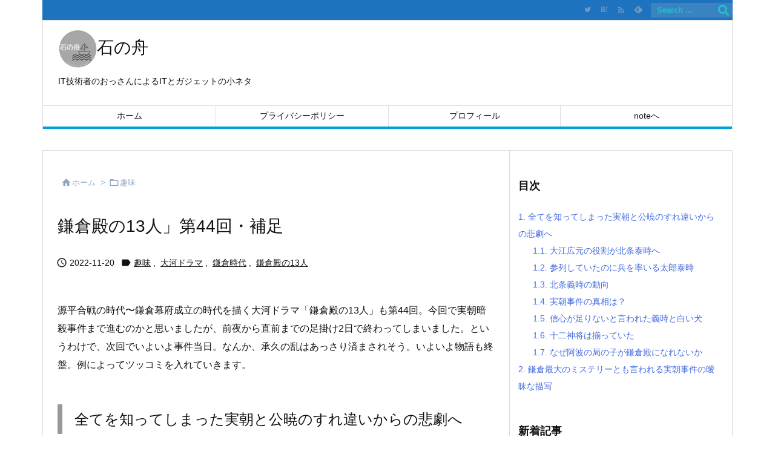

--- FILE ---
content_type: text/html; charset=UTF-8
request_url: https://www.awagumo.net/13-lord-of-shogun-44/
body_size: 33098
content:
<!DOCTYPE html>
<html lang="ja" itemscope itemtype="https://schema.org/WebPage">
<head prefix="og: http://ogp.me/ns# article: http://ogp.me/ns/article# fb: http://ogp.me/ns/fb#">
<meta charset="UTF-8" />
<meta http-equiv="X-UA-Compatible" content="IE=edge" />
<meta http-equiv="Content-Security-Policy" content="upgrade-insecure-requests" />
<meta name="viewport" content="width=device-width, initial-scale=1, user-scalable=yes" />
<title>鎌倉殿の13人」第44回・補足 | 石の舟</title>
<meta name='robots' content='max-image-preview:large' />
<link rel='dns-prefetch' href='//ajax.googleapis.com' />
<script id="wpp-js" src="https://www.awagumo.net/wp-content/plugins/wordpress-popular-posts/assets/js/wpp.min.js?ver=7.3.6" data-sampling="0" data-sampling-rate="100" data-api-url="https://www.awagumo.net/wp-json/wordpress-popular-posts" data-post-id="1681" data-token="ba53ff516b" data-lang="0" data-debug="0"></script>
<link rel="alternate" title="oEmbed (JSON)" type="application/json+oembed" href="https://www.awagumo.net/wp-json/oembed/1.0/embed?url=https%3A%2F%2Fwww.awagumo.net%2F13-lord-of-shogun-44%2F" />
<link rel="alternate" title="oEmbed (XML)" type="text/xml+oembed" href="https://www.awagumo.net/wp-json/oembed/1.0/embed?url=https%3A%2F%2Fwww.awagumo.net%2F13-lord-of-shogun-44%2F&#038;format=xml" />
<link rel='preconnect' href='//fonts.googleapis.com' crossorigin />
<link rel="preload" as="style" type="text/css" href="https://www.awagumo.net/wp-content/themes/luxeritas/style.async.min.css?v=1689551866" />
<link rel="preload" as="font" type="font/woff2" href="https://www.awagumo.net/wp-content/themes/luxeritas/fonts/icomoon/fonts/icomoon.woff2" crossorigin />
<!-- Global site tag (gtag.js) - Google Analytics -->
<script async src="https://www.googletagmanager.com/gtag/js?id=G-HC2V9B05Q2"></script>
<script>  window.dataLayer = window.dataLayer || [];
  function gtag(){dataLayer.push(arguments);}
  gtag('js', new Date());
  gtag('config', 'G-HC2V9B05Q2');</script>
<link rel="canonical" href="https://www.awagumo.net/post-1681/" />
<link rel='shortlink' href='https://www.awagumo.net/?p=1681' />
<link rel="pingback" href="https://www.awagumo.net/xmlrpc.php" />
<link rel="author" href="https://www.awagumo.net/author/" />
<link rel="alternate" type="application/rss+xml" title="石の舟 RSS Feed" href="https://www.awagumo.net/feed/" />
<link rel="alternate" type="application/atom+xml" title="石の舟 Atom Feed" href="https://www.awagumo.net/feed/atom/" />
<meta name="description" content="源平合戦の時代〜鎌倉幕府成立の時代を描く大河ドラマ「鎌倉殿の13人」も第44回。今回で実朝暗殺事件まで進むのかと思いましたが、前夜から直前までの足掛け2日で終わってしまいました。というわけで、次回で..." />
<meta name="theme-color" content="#4285f4">
<meta name="format-detection" content="telephone=no">
<meta name="referrer" content="no-referrer-when-downgrade" />
<meta property="og:type" content="article" />
<meta property="og:url" content="https://www.awagumo.net/13-lord-of-shogun-44/" />
<meta property="og:title" content="鎌倉殿の13人」第44回・補足 | 石の舟" />
<meta property="og:description" content="源平合戦の時代〜鎌倉幕府成立の時代を描く大河ドラマ「鎌倉殿の13人」も第44回。今回で実朝暗殺事件まで進むのかと思いましたが、前夜から直前までの足掛け2日で終わってしまいました。..." />
<meta property="og:image" content="http://www.awagumo.net/wp-content/uploads/2022/01/c42.png" />
<meta property="og:image:width" content="280" />
<meta property="og:image:height" content="280" />
<meta property="og:site_name" content="石の舟" />
<meta property="og:locale" content="ja_JP" />
<meta property="article:section" content="趣味" />
<meta property="article:published_time" content="2022-11-20T22:26:12Z" />
<meta property="article:modified_time" content="2022-11-20T22:27:44Z" />
<meta name="twitter:card" content="summary" />
<meta name="twitter:domain" content="www.awagumo.net" />
<meta name="twitter:creator" content="@woinaryn" />
<meta name="twitter:site" content="@woinaryn" />
<style id='wp-img-auto-sizes-contain-inline-css'>
img:is([sizes=auto i],[sizes^="auto," i]){contain-intrinsic-size:3000px 1500px}
/*# sourceURL=wp-img-auto-sizes-contain-inline-css */</style>
<style id='wp-block-heading-inline-css' type='text/css'>
h1:where(.wp-block-heading).has-background,h2:where(.wp-block-heading).has-background,h3:where(.wp-block-heading).has-background,h4:where(.wp-block-heading).has-background,h5:where(.wp-block-heading).has-background,h6:where(.wp-block-heading).has-background{padding:1.25em 2.375em}h1.has-text-align-left[style*=writing-mode]:where([style*=vertical-lr]),h1.has-text-align-right[style*=writing-mode]:where([style*=vertical-rl]),h2.has-text-align-left[style*=writing-mode]:where([style*=vertical-lr]),h2.has-text-align-right[style*=writing-mode]:where([style*=vertical-rl]),h3.has-text-align-left[style*=writing-mode]:where([style*=vertical-lr]),h3.has-text-align-right[style*=writing-mode]:where([style*=vertical-rl]),h4.has-text-align-left[style*=writing-mode]:where([style*=vertical-lr]),h4.has-text-align-right[style*=writing-mode]:where([style*=vertical-rl]),h5.has-text-align-left[style*=writing-mode]:where([style*=vertical-lr]),h5.has-text-align-right[style*=writing-mode]:where([style*=vertical-rl]),h6.has-text-align-left[style*=writing-mode]:where([style*=vertical-lr]),h6.has-text-align-right[style*=writing-mode]:where([style*=vertical-rl]){rotate:180deg}
/*# sourceURL=https://www.awagumo.net/wp-includes/blocks/heading/style.min.css */
</style>
<style id='wp-block-paragraph-inline-css' type='text/css'>
.is-small-text{font-size:.875em}.is-regular-text{font-size:1em}.is-large-text{font-size:2.25em}.is-larger-text{font-size:3em}.has-drop-cap:not(:focus):first-letter{float:left;font-size:8.4em;font-style:normal;font-weight:100;line-height:.68;margin:.05em .1em 0 0;text-transform:uppercase}body.rtl .has-drop-cap:not(:focus):first-letter{float:none;margin-left:.1em}p.has-drop-cap.has-background{overflow:hidden}:root :where(p.has-background){padding:1.25em 2.375em}:where(p.has-text-color:not(.has-link-color)) a{color:inherit}p.has-text-align-left[style*="writing-mode:vertical-lr"],p.has-text-align-right[style*="writing-mode:vertical-rl"]{rotate:180deg}
/*# sourceURL=https://www.awagumo.net/wp-includes/blocks/paragraph/style.min.css */
</style>
<style id='global-styles-inline-css' type='text/css'>
:root{--wp--preset--aspect-ratio--square: 1;--wp--preset--aspect-ratio--4-3: 4/3;--wp--preset--aspect-ratio--3-4: 3/4;--wp--preset--aspect-ratio--3-2: 3/2;--wp--preset--aspect-ratio--2-3: 2/3;--wp--preset--aspect-ratio--16-9: 16/9;--wp--preset--aspect-ratio--9-16: 9/16;--wp--preset--color--black: #000000;--wp--preset--color--cyan-bluish-gray: #abb8c3;--wp--preset--color--white: #ffffff;--wp--preset--color--pale-pink: #f78da7;--wp--preset--color--vivid-red: #cf2e2e;--wp--preset--color--luminous-vivid-orange: #ff6900;--wp--preset--color--luminous-vivid-amber: #fcb900;--wp--preset--color--light-green-cyan: #7bdcb5;--wp--preset--color--vivid-green-cyan: #00d084;--wp--preset--color--pale-cyan-blue: #8ed1fc;--wp--preset--color--vivid-cyan-blue: #0693e3;--wp--preset--color--vivid-purple: #9b51e0;--wp--preset--gradient--vivid-cyan-blue-to-vivid-purple: linear-gradient(135deg,rgb(6,147,227) 0%,rgb(155,81,224) 100%);--wp--preset--gradient--light-green-cyan-to-vivid-green-cyan: linear-gradient(135deg,rgb(122,220,180) 0%,rgb(0,208,130) 100%);--wp--preset--gradient--luminous-vivid-amber-to-luminous-vivid-orange: linear-gradient(135deg,rgb(252,185,0) 0%,rgb(255,105,0) 100%);--wp--preset--gradient--luminous-vivid-orange-to-vivid-red: linear-gradient(135deg,rgb(255,105,0) 0%,rgb(207,46,46) 100%);--wp--preset--gradient--very-light-gray-to-cyan-bluish-gray: linear-gradient(135deg,rgb(238,238,238) 0%,rgb(169,184,195) 100%);--wp--preset--gradient--cool-to-warm-spectrum: linear-gradient(135deg,rgb(74,234,220) 0%,rgb(151,120,209) 20%,rgb(207,42,186) 40%,rgb(238,44,130) 60%,rgb(251,105,98) 80%,rgb(254,248,76) 100%);--wp--preset--gradient--blush-light-purple: linear-gradient(135deg,rgb(255,206,236) 0%,rgb(152,150,240) 100%);--wp--preset--gradient--blush-bordeaux: linear-gradient(135deg,rgb(254,205,165) 0%,rgb(254,45,45) 50%,rgb(107,0,62) 100%);--wp--preset--gradient--luminous-dusk: linear-gradient(135deg,rgb(255,203,112) 0%,rgb(199,81,192) 50%,rgb(65,88,208) 100%);--wp--preset--gradient--pale-ocean: linear-gradient(135deg,rgb(255,245,203) 0%,rgb(182,227,212) 50%,rgb(51,167,181) 100%);--wp--preset--gradient--electric-grass: linear-gradient(135deg,rgb(202,248,128) 0%,rgb(113,206,126) 100%);--wp--preset--gradient--midnight: linear-gradient(135deg,rgb(2,3,129) 0%,rgb(40,116,252) 100%);--wp--preset--font-size--small: 13px;--wp--preset--font-size--medium: 20px;--wp--preset--font-size--large: 36px;--wp--preset--font-size--x-large: 42px;--wp--preset--spacing--20: 0.44rem;--wp--preset--spacing--30: 0.67rem;--wp--preset--spacing--40: 1rem;--wp--preset--spacing--50: 1.5rem;--wp--preset--spacing--60: 2.25rem;--wp--preset--spacing--70: 3.38rem;--wp--preset--spacing--80: 5.06rem;--wp--preset--shadow--natural: 6px 6px 9px rgba(0, 0, 0, 0.2);--wp--preset--shadow--deep: 12px 12px 50px rgba(0, 0, 0, 0.4);--wp--preset--shadow--sharp: 6px 6px 0px rgba(0, 0, 0, 0.2);--wp--preset--shadow--outlined: 6px 6px 0px -3px rgb(255, 255, 255), 6px 6px rgb(0, 0, 0);--wp--preset--shadow--crisp: 6px 6px 0px rgb(0, 0, 0);}:where(.is-layout-flex){gap: 0.5em;}:where(.is-layout-grid){gap: 0.5em;}body .is-layout-flex{display: flex;}.is-layout-flex{flex-wrap: wrap;align-items: center;}.is-layout-flex > :is(*, div){margin: 0;}body .is-layout-grid{display: grid;}.is-layout-grid > :is(*, div){margin: 0;}:where(.wp-block-columns.is-layout-flex){gap: 2em;}:where(.wp-block-columns.is-layout-grid){gap: 2em;}:where(.wp-block-post-template.is-layout-flex){gap: 1.25em;}:where(.wp-block-post-template.is-layout-grid){gap: 1.25em;}.has-black-color{color: var(--wp--preset--color--black) !important;}.has-cyan-bluish-gray-color{color: var(--wp--preset--color--cyan-bluish-gray) !important;}.has-white-color{color: var(--wp--preset--color--white) !important;}.has-pale-pink-color{color: var(--wp--preset--color--pale-pink) !important;}.has-vivid-red-color{color: var(--wp--preset--color--vivid-red) !important;}.has-luminous-vivid-orange-color{color: var(--wp--preset--color--luminous-vivid-orange) !important;}.has-luminous-vivid-amber-color{color: var(--wp--preset--color--luminous-vivid-amber) !important;}.has-light-green-cyan-color{color: var(--wp--preset--color--light-green-cyan) !important;}.has-vivid-green-cyan-color{color: var(--wp--preset--color--vivid-green-cyan) !important;}.has-pale-cyan-blue-color{color: var(--wp--preset--color--pale-cyan-blue) !important;}.has-vivid-cyan-blue-color{color: var(--wp--preset--color--vivid-cyan-blue) !important;}.has-vivid-purple-color{color: var(--wp--preset--color--vivid-purple) !important;}.has-black-background-color{background-color: var(--wp--preset--color--black) !important;}.has-cyan-bluish-gray-background-color{background-color: var(--wp--preset--color--cyan-bluish-gray) !important;}.has-white-background-color{background-color: var(--wp--preset--color--white) !important;}.has-pale-pink-background-color{background-color: var(--wp--preset--color--pale-pink) !important;}.has-vivid-red-background-color{background-color: var(--wp--preset--color--vivid-red) !important;}.has-luminous-vivid-orange-background-color{background-color: var(--wp--preset--color--luminous-vivid-orange) !important;}.has-luminous-vivid-amber-background-color{background-color: var(--wp--preset--color--luminous-vivid-amber) !important;}.has-light-green-cyan-background-color{background-color: var(--wp--preset--color--light-green-cyan) !important;}.has-vivid-green-cyan-background-color{background-color: var(--wp--preset--color--vivid-green-cyan) !important;}.has-pale-cyan-blue-background-color{background-color: var(--wp--preset--color--pale-cyan-blue) !important;}.has-vivid-cyan-blue-background-color{background-color: var(--wp--preset--color--vivid-cyan-blue) !important;}.has-vivid-purple-background-color{background-color: var(--wp--preset--color--vivid-purple) !important;}.has-black-border-color{border-color: var(--wp--preset--color--black) !important;}.has-cyan-bluish-gray-border-color{border-color: var(--wp--preset--color--cyan-bluish-gray) !important;}.has-white-border-color{border-color: var(--wp--preset--color--white) !important;}.has-pale-pink-border-color{border-color: var(--wp--preset--color--pale-pink) !important;}.has-vivid-red-border-color{border-color: var(--wp--preset--color--vivid-red) !important;}.has-luminous-vivid-orange-border-color{border-color: var(--wp--preset--color--luminous-vivid-orange) !important;}.has-luminous-vivid-amber-border-color{border-color: var(--wp--preset--color--luminous-vivid-amber) !important;}.has-light-green-cyan-border-color{border-color: var(--wp--preset--color--light-green-cyan) !important;}.has-vivid-green-cyan-border-color{border-color: var(--wp--preset--color--vivid-green-cyan) !important;}.has-pale-cyan-blue-border-color{border-color: var(--wp--preset--color--pale-cyan-blue) !important;}.has-vivid-cyan-blue-border-color{border-color: var(--wp--preset--color--vivid-cyan-blue) !important;}.has-vivid-purple-border-color{border-color: var(--wp--preset--color--vivid-purple) !important;}.has-vivid-cyan-blue-to-vivid-purple-gradient-background{background: var(--wp--preset--gradient--vivid-cyan-blue-to-vivid-purple) !important;}.has-light-green-cyan-to-vivid-green-cyan-gradient-background{background: var(--wp--preset--gradient--light-green-cyan-to-vivid-green-cyan) !important;}.has-luminous-vivid-amber-to-luminous-vivid-orange-gradient-background{background: var(--wp--preset--gradient--luminous-vivid-amber-to-luminous-vivid-orange) !important;}.has-luminous-vivid-orange-to-vivid-red-gradient-background{background: var(--wp--preset--gradient--luminous-vivid-orange-to-vivid-red) !important;}.has-very-light-gray-to-cyan-bluish-gray-gradient-background{background: var(--wp--preset--gradient--very-light-gray-to-cyan-bluish-gray) !important;}.has-cool-to-warm-spectrum-gradient-background{background: var(--wp--preset--gradient--cool-to-warm-spectrum) !important;}.has-blush-light-purple-gradient-background{background: var(--wp--preset--gradient--blush-light-purple) !important;}.has-blush-bordeaux-gradient-background{background: var(--wp--preset--gradient--blush-bordeaux) !important;}.has-luminous-dusk-gradient-background{background: var(--wp--preset--gradient--luminous-dusk) !important;}.has-pale-ocean-gradient-background{background: var(--wp--preset--gradient--pale-ocean) !important;}.has-electric-grass-gradient-background{background: var(--wp--preset--gradient--electric-grass) !important;}.has-midnight-gradient-background{background: var(--wp--preset--gradient--midnight) !important;}.has-small-font-size{font-size: var(--wp--preset--font-size--small) !important;}.has-medium-font-size{font-size: var(--wp--preset--font-size--medium) !important;}.has-large-font-size{font-size: var(--wp--preset--font-size--large) !important;}.has-x-large-font-size{font-size: var(--wp--preset--font-size--x-large) !important;}
/*# sourceURL=global-styles-inline-css */
</style>

<style id='classic-theme-styles-inline-css'>
/*! This file is auto-generated */
.wp-block-button__link{color:#fff;background-color:#32373c;border-radius:9999px;box-shadow:none;text-decoration:none;padding:calc(.667em + 2px) calc(1.333em + 2px);font-size:1.125em}.wp-block-file__button{background:#32373c;color:#fff;text-decoration:none}
/*# sourceURL=/wp-includes/css/classic-themes.min.css */</style>
<link rel="stylesheet" id="wordpress-popular-posts-css-css" href="//www.awagumo.net/wp-content/plugins/wordpress-popular-posts/assets/css/wpp.css" media="all" />
<style id='luxech-inline-css'>
/*! Luxeritas WordPress Theme 3.23.0 - (C) 2015 Thought is free. */*,*:before,*:after{box-sizing:border-box}@-ms-viewport{width:device-width}a:not([href]):not([tabindex]),a:not([href]):not([tabindex]):hover,a:not([href]):not([tabindex]):focus{color:inherit;text-decoration:none}a:not([href]):not([tabindex]):focus{outline:0}h1{font-size:2em;margin:.67em 0}small{font-size:80%}img{border-style:none;vertical-align:middle}hr{box-sizing:content-box;height:0;overflow:visible;margin-top:1rem;margin-bottom:1rem;border:0}pre{margin-top:0;margin-bottom:1rem;overflow:auto;-ms-overflow-style:scrollbar}code,pre{font-family:monospace,monospace;font-size:1em}ul ul,ol ul,ul ol,ol ol{margin-bottom:0}p{margin-top:0;margin-bottom:1rem}button{border-radius:0}input,button,select,optgroup,textarea{margin:0;font-family:inherit;font-size:inherit;line-height:inherit}button,input{overflow:visible}button,select{text-transform:none}button,[type=button],[type=reset],[type=submit]{-webkit-appearance:button}button:not(:disabled),[type=button]:not(:disabled),[type=reset]:not(:disabled),[type=submit]:not(:disabled){cursor:pointer}::-moz-focus-inner{padding:0;border-style:none}::-webkit-inner-spin-button{height:auto}::-webkit-search-decoration{-webkit-appearance:none}label{display:inline-block;margin-bottom:.5rem}h1,h2,h3,h4,h5,h6{margin-top:0;margin-bottom:.5rem;font-family:inherit;font-weight:500;line-height:1.2;color:inherit}.container{width:100%;margin-right:auto;margin-left:auto}@media (min-width:768px){.container{max-width:720px}}@media (min-width:992px){.container{max-width:960px}}@media (min-width:1200px){.container{max-width:1140px}}.row{display:flex;flex-wrap:wrap}div[class^=col-]{flex:0 0 auto;position:relative;width:100%;min-height:1px;padding-right:15px;padding-left:15px}.col-12{max-width:100%}.col-6{max-width:50%}.col-4{max-width:33.333333%}.clearfix:after{display:block;clear:both;content:""}.pagination{display:flex;padding-left:0;list-style:none;border-radius:.25rem}table{border-collapse:collapse}caption{padding-top:.75rem;padding-bottom:.75rem;color:#6c757d;text-align:left;caption-side:bottom}th{text-align:left}body .material-icons,body .material-icons-outlined{font-size:inherit;font-feature-settings:'liga';-moz-osx-font-smoothing:grayscale;text-rendering:optimizeLegibility;transform:scale(1.3,1.3);transform-origin:top;margin-top:-.16em}.material-icons.flip-h{transform:scale(-1.3,1.3)}.material-icons.rotate{transform:rotate(180deg) translate(0,-1.3em) scale(1.3,1.3)}.material-icons.pull-left{float:left;margin-right:.3em}.material-icons.pull-right{float:right;margin-left:.3em}@font-face{font-family:'icomoon';src:url('/wp-content/themes/luxeritas/fonts/icomoon/fonts/icomoon.eot');src:url('/wp-content/themes/luxeritas/fonts/icomoon/fonts/icomoon.eot') format('embedded-opentype'),url('/wp-content/themes/luxeritas/fonts/icomoon/fonts/icomoon.woff2') format('woff2'),url('/wp-content/themes/luxeritas/fonts/icomoon/fonts/icomoon.woff') format('woff'),url('/wp-content/themes/luxeritas/fonts/icomoon/fonts/icomoon.ttf') format('truetype'),url('/wp-content/themes/luxeritas/fonts/icomoon/fonts/icomoon.svg') format('svg');font-weight:400;font-style:normal;font-display:swap}[class^=ico-],[class*=" ico-"]{font-family:'icomoon';display:inline-block;font-style:normal;font-weight:400;font-variant:normal;text-transform:none;text-rendering:auto;line-height:1;-webkit-font-smoothing:antialiased;-moz-osx-font-smoothing:grayscale}.ico-speech-bubble:before{content:"\e903"}.ico-external-link-alt:before{content:"\f35d"}.ico-external-link-square-alt:before{content:"\f360"}.ico-line:before{content:"\e700"}.ico-feedly:before{content:"\e600"}.ico-plus-square:before{content:"\f0fe"}.ico-minus-square:before{content:"\f146"}.ico-caret-square-down:before{content:"\f150"}.ico-search:before{content:"\f002"}.ico-link:before{content:"\f0c1"}.ico-caret-right:before{content:"\f0da"}.ico-spinner:before{content:"\f110"}.ico-comment:before{content:"\e900"}.ico-comments:before{content:"\e901"}.ico-chevron-up:before{content:"\f077"}.ico-chevron-down:before{content:"\f078"}.ico-twitter:before{content:"\f099"}.ico-facebook:before{content:"\f09a"}.ico-linkedin:before{content:"\f0e1"}.ico-angle-double-right:before{content:"\f101"}.ico-chevron-circle-left:before{content:"\f137"}.ico-chevron-circle-right:before{content:"\f138"}.ico-youtube-play:before{content:"\f16a"}.ico-instagram:before{content:"\f16d"}.ico-pinterest-p:before{content:"\f231"}.ico-get-pocket:before{content:"\f265"}.ico-spin{animation:ico-spin 2s infinite linear}@keyframes ico-spin{0%{transform:rotate(0)}100%{transform:rotate(360deg)}}*{margin:0;padding:0}a:hover,.term img,a:hover,.term img:hover{transition:opacity .3s,transform .5s}a:hover img{opacity:.8}hr{border-top:1px dotted #999}img,video,object,canvas{max-width:100%;height:auto;box-sizing:content-box}.no-js img.lazy{display:none!important}pre,ul,ol{margin:1.6em 0}ul ul,ol ol,ul ol,ol ul{margin:0 .6em 0}pre{margin-bottom:30px}blockquote,.wp-block-quote{display:block;position:relative;overflow:hidden;overflow-wrap:anywhere;margin:1.6em 5px;padding:25px;font-size:1.4rem;background:#fdfdfd;border:0;border-radius:6px;box-shadow:0 5px 5px 0 rgba(18,63,82,.035),0 0 0 1px rgba(176,181,193,.2)}blockquote:after{content:"\275b\275b";display:block;position:absolute;font-family:Arial,sans-serif;font-size:200px;line-height:1em;left:-25px;top:-15px;opacity:.04}blockquote cite,.wp-block-quote cite{display:block;text-align:right;font-family:serif;font-size:.9em;font-style:oblique}.wp-block-quote:not(.is-large):not(.is-style-large){border:0}blockquote ol:first-child,blockquote p:first-child,blockquote ul:first-child{margin-top:5px}blockquote ol:last-child,blockquote p:last-child,blockquote ul:last-child{margin-bottom:5px}[type=submit],[type=text],[type=email],.reply a{display:inline;line-height:1;vertical-align:middle;padding:12px 12px 11px;max-width:100%}.reply a,[type=submit],.widget_categories select,.widget_archive select{color:#333;font-weight:400;background:#fff;border:1px solid #ddd}option,textarea,[type=text],[type=email],[type=search]{color:inherit;background:#fff;border:1px solid #ddd}[type=search]{-webkit-appearance:none;outline-offset:-2px;line-height:1;border-radius:0}textarea{overflow:auto;resize:vertical;padding:8px;max-width:100%}button{appearance:none;outline:0;border:0}.cboth{clear:both}.bold{font-weight:700}.wp-caption{margin-bottom:1.6em;max-width:100%}.wp-caption img[class*=wp-image-]{display:block;margin:0}.post .wp-caption-text,.post .wp-caption-dd{font-size:1.2rem;line-height:1.5;margin:0;padding:.5em 0}.sticky .posted-on{display:none}.bypostauthor>article .fn:after{content:"";position:relative}.screen-reader-text{clip:rect(1px,1px,1px,1px);height:1px;overflow:hidden;position:absolute !important;width:1px}strong{font-weight:700}em{font-style:italic}.alignleft{display:inline;float:left}.alignright{display:inline;float:right}.aligncenter{display:block;margin-right:auto;margin-left:auto}.post .alignfull{margin-left:-68px;margin-right:-68px}figure.alignwide>img,figure.alignfull>img{min-width:100%}blockquote.alignleft,.wp-caption.alignleft,.post img.alignleft{margin:.4em 1.6em 1.6em 0}blockquote.alignright,.wp-caption.alignright,.post img.alignright{margin:.4em 0 1.6em 1.6em}blockquote.aligncenter,.wp-caption.aligncenter,.post img.aligncenter{clear:both;margin-top:.4em;margin-bottom:1.6em}.wp-caption.alignleft,.wp-caption.alignright,.wp-caption.aligncenter{margin-bottom:1.2em}img[class*=wp-image-],img[class*=attachment-]{max-width:100%;height:auto}.gallery-item{display:inline-block;text-align:left;vertical-align:top;margin:0 0 1.5em;padding:0 1em 0 0;width:50%}.gallery-columns-1 .gallery-item{width:100%}.gallery-columns-2 .gallery-item{max-width:50%}@media screen and (min-width:30em){.gallery-item{max-width:25%}.gallery-columns-1 .gallery-item{max-width:100%}.gallery-columns-2 .gallery-item{max-width:50%}.gallery-columns-3 .gallery-item{max-width:33.33%}.gallery-columns-4 .gallery-item{max-width:25%}}.gallery-caption{display:block;font-size:1.2rem;line-height:1.5;padding:.5em 0}.wp-block-image{margin:1.6em 0}figure.wp-block-image{display:inline-block}.post ul.blocks-gallery-grid{padding:0}#head-in{padding-top:28px;background:#fff}.band{position:absolute;top:0;left:0;right:0}div[id*=head-band]{margin:auto;height:34px;line-height:34px;overflow:hidden;background:#fff;border-bottom:1px solid #ddd}.band-menu{position:relative;margin:auto}.band-menu ul{font-size:1px;margin:0 -5px 0 0;position:absolute;right:10px;list-style:none}.band-menu li{display:inline-block;vertical-align:middle;font-size:1.2rem;margin:0 3px;line-height:1}.band-menu li a{color:#111;text-decoration:none}.band-menu li a:hover{color:#09f}.band-menu .menu-item a:before{display:inline;margin:5px;line-height:1;font-family:"icomoon";content:"\f0da"}div[id*=head-band] .snsf{display:block;min-width:28px;height:20px;margin:-2px -6px 0 0;text-align:center}div[id*=head-band] .snsf a{display:block;height:100%;width:100%;text-decoration:none;letter-spacing:0;font-family:Verdana,Arial,Helvetica,Roboto;padding:4px;border-radius:2px}#sitename{display:inline-block;max-width:100%;margin:0 0 12px;font-size:2.8rem;line-height:1.4}#sitename a{color:inherit;text-decoration:none}.desc{line-height:1.4}.info{padding:20px 10px;overflow:hidden}.logo,.logo-up{position:relative;margin:15px auto -10px auto;text-align:center}.logo-up{margin:15px auto 0 auto}#header .head-cover{position:relative;margin:auto}#header #gnavi,#foot-in,.foot-nav{margin:auto}#nav{margin:0;padding:0;border-top:1px solid #ddd;border-bottom:1px solid #ddd;position:relative;z-index:20}#nav,#gnavi ul.gu,#gnavi li.gl>a,.mobile-nav{color:#111;background:#fff}#gnavi .mobile-nav{display:none}#gnavi .nav-menu{display:block}#gnavi ul.gu{margin:0}#gnavi li.gl{float:left;position:relative;list-style-type:none;text-indent:0;white-space:nowrap}#gnavi li.gl>a{display:block;text-decoration:none;text-align:center;height:100%}#gnavi li ul.gu{display:none}@media (min-width:992px){#gnavi ul.gu{display:flex;flex-wrap:wrap}#gnavi li.gl{flex:0 0 auto;min-width:1px;background:#09f}#gnavi .gc>ul>li.gl{background:0 0}#gnavi li.gl>a>.gim{display:block;height:100%}#gnavi .gc>ul>li>a>.gim{transition:.4s;border-bottom:0;padding:16px 18px}#gnavi li.gl>ul{display:none;margin:0;border:1px solid #ddd;border-bottom:0;background:0 0;position:absolute;top:100%;z-index:1}#gnavi li li.gl{width:100%;min-width:160px}#gnavi li li.gl a>.gim{border-bottom:1px solid #ddd;font-size:1.3rem;padding:10px 15px;width:100%;text-align:left}#gnavi li li.gl>ul{padding:0;border-top:1px solid #ddd;overflow:hidden;top:-1px;left:100%}#gnavi li.gl:hover>a,#gnavi li.gl:hover>a>.gim,div.mobile-nav:hover,ul.mobile-nav li:hover{color:#fff;background:#09f}#gnavi li[class*=current]>a{background:none repeat scroll 0 0 #000;color:#fff}#gnavi ul ul>li[class*=children]>a>.gim:after{font-family:"icomoon";content:"\f0da";position:absolute;right:6px;top:0;bottom:0;margin:auto;height:1.3rem}}@media (max-width:991px){.mobile-nav p{letter-spacing:0;font-size:1.1rem;line-height:1;margin:6px 0 0}.mobile-nav li{white-space:nowrap;text-align:center;padding:8px 10px;border:0;list-style:none;cursor:pointer}.mobile-nav li:hover{opacity:.6}.mobile-nav li i,.mobile-nav li svg{font-size:1.8rem;font-style:normal}#gnavi ul.gu{display:none;border:0;border-bottom:solid 1px #ddd}#gnavi li.gl{display:block;float:none;width:100%;padding-left:0;text-align:left;line-height:2.3;border-top:1px solid #ddd;list-style:disc inside}#gnavi li.gl:hover>a>.gim{background:0 0}}#primary{border:1px solid transparent}#section,.grid{margin:0 10px 20px 0}.grid{padding:45px 68px;background:#fff;border:1px solid #ddd}#breadcrumb{margin:20px 0 15px;padding:8px;line-height:2}#breadcrumb,#breadcrumb a{color:#111;text-decoration:none;word-break:normal}#breadcrumb a:hover{text-decoration:underline}#breadcrumb h1,#breadcrumb li{display:inline;list-style-type:none;font-size:1.3rem}#breadcrumb i,#breadcrumb svg{margin-right:3px}#breadcrumb i.arrow{margin:0 8px}.term{margin-right:10px}.term img{float:left;max-width:40%;height:auto;margin-bottom:15px;background:inherit;border:1px solid #ddd;border-radius:4px;box-shadow:0 0 2px 1px rgba(255,255,255,1) inset}.term img:hover{border-color:#06c}#related .term img{padding:1px;width:100px;height:100px}.read-more-link,.read-more-link i,.read-more-link svg{text-decoration:underline}#list a{word-break:normal}#list .toc{margin:0 0 25px}#list .excerpt{margin:0 0 12px;line-height:1.8}.exsp{display:inline}#list .read-more{clear:both;line-height:1;margin:35px 0 30px;text-align:right}#list .read-more{margin:0}@media (max-width:575px){.read-more-link{color:inherit;background:#fafafa;border:1px solid #aaa}.read-more-link:hover{color:#dc143c;background:#f0f0f0;text-decoration:none}}.meta,.post .meta{margin:0;font-size:1.4rem;color:#111;margin-bottom:35px;vertical-align:middle;padding:16px 0}.meta a{display:inline-block;color:#111;text-decoration:underline}.meta i{margin-right:6px}.meta span{margin:0 12px 0 0}.meta span.break{margin:0 8px 0 4px}.meta span.first-item{margin:0;white-space:nowrap}.meta-box{margin:30px 10px}.toc .meta-u,.post .meta-u{background:0 0;border:0;margin:0 0 10px;padding:0}.post .meta-u{overflow:hidden;text-align:right}#paging{margin:auto;text-align:center}#paging ul{padding:0}#paging i{font-weight:700}#paging .not-allow i{font-weight:400;opacity:.3}.pagination{display:flex;justify-content:center;margin:0}.pagination li{flex:1 1 42px;max-width:42px;min-width:27px;float:left}.pagination>li>a,.pagination>li>span{display:inline-block;text-decoration:none;width:100%;padding:6px 0;color:inherit;background:#fff;border:1px solid #ddd;border-right:0}.pagination>li:last-child>a,.pagination>li:last-child>span,.pagination>.not-allow:first-child>span:hover{border-right:1px solid #ddd}.pagination>.active>span,.pagination .current,.pagination>li>a:hover{color:#fff;background:#dc143c}.pagination>.active>span:hover,.pagination>.not-allow>span:hover{cursor:text}.post #paging{margin:20px 0 40px}.post{font-size:1.6rem;line-height:1.9}.post p{margin:1.3em 0}.post a{text-decoration:underline}.post h2,.post h3,.post h4,.post h5,.post h6{line-height:1.4;margin-top:35px;margin-bottom:30px}.post h1:first-child{margin-top:0}.post h2{border-left:8px solid #999;font-size:2.4rem;margin-top:50px;padding:8px 20px}.post h3{font-size:2.2rem;padding:2px 15px;margin-top:50px;margin-left:5px;border-left:2px #999 solid}.post h4{font-size:1.8rem;padding:0 12px;border:0;border-left:solid 12px #999}.post h2:first-child,.post h3:first-child{margin-top:30px}.post table{margin-bottom:30px}.post td,.post th{padding:8px 10px;border:1px solid #ddd}.post th{text-align:center;background:#f5f5f5}.post ul,.post ol{padding:0 0 0 30px}.post .vcard{text-align:right}.post .vcard i,.post .vcard svg{margin-right:8px}.entry-title,#front-page-title{font-size:2.8rem;line-height:1.5;background:0 0;border:none;margin:0 0 10px;padding:0}.entry-title a{color:inherit;text-decoration:none}.entry-title a:hover{color:#dc143c}#sns-tops{margin:-25px 0 45px}#sns-bottoms{margin:16px 0 0}#bottom-area #sns-bottoms{margin-bottom:0}.sns-msg h2{display:inline-block;margin:0 0 0 5px;padding:0 8px;line-height:1;font-size:1.6rem;background:0 0;border:none;border-bottom:5px solid #ccc}#pnavi{clear:both;padding:0;border:1px solid #ddd;background:#fff;height:auto;overflow:hidden}#pnavi .next,#pnavi .prev{position:relative}#pnavi .next{text-align:right;border-bottom:1px solid #ddd}#pnavi i,#pnavi svg{font-size:2.2rem}#pnavi .next-arrow,#pnavi .prev-arrow{font-size:1.6rem;position:absolute;top:10px}#pnavi .next-arrow *,#pnavi .prev-arrow *{vertical-align:middle}#pnavi .next-arrow{left:20px}#pnavi .prev-arrow{right:20px}#pnavi .ntitle,#pnavi .ptitle{margin-top:32px}#pnavi img{height:100px;width:100px;border:1px solid #ddd;border-radius:8px}#pnavi a{display:block;padding:15px 30px;overflow:hidden;text-decoration:none;color:#666;min-height:132px}#pnavi a:hover{color:#dc143c}#pnavi a>img,#pnavi a:hover>img{transition:opacity .4s,transform .4s}#pnavi a:hover>img{border-color:#337ab7}#pnavi .block-span{display:block;margin-top:35px}#pnavi .next img,#pnavi .no-img-next i,#pnavi .no-img-next svg{float:right;margin:0 0 0 10px}#pnavi .prev img,#pnavi .no-img-prev i,#pnavi .no-img-prev svg{float:left;margin:0 10px 0 0}#pnavi i.navi-home,#pnavi svg.navi-home,#pnavi .no-img-next i,#pnavi .no-img-next svg,#pnavi .no-img-prev i,#pnavi .no-img-prev svg{font-size:7.6rem;padding:5px 0}@media (min-width:1200px),(min-width:540px) and (max-width:991px){#pnavi .next,#pnavi .prev,#pnavi .next a,#pnavi .prev a{padding-bottom:32767px;margin-bottom:-32752px}#pnavi .next,#pnavi .prev{margin-bottom:-32767px;width:50%}#pnavi .next{float:right;border-left:1px solid #ddd}}.related,.discussion,.tb{font-size:2.4rem;line-height:2;margin:0 0 15px}.related i,.related svg,.discussion i,.discussion svg,.tb i,.tb svg{margin-right:10px}#related{padding:0}#related .term img{float:left;margin:8px 10px 8px 0}#related h3{font-size:1.6rem;font-weight:700;padding:0;margin:10px 0 10px 10px;border:none}#related h3 a{color:inherit;text-decoration:none;line-height:1.6}#related h3 a:hover{color:#09f}#related .toc{padding:10px 0;border-top:1px dotted #ccc}#related .toc:first-child{border-top:none}#related .excerpt p{display:inline;opacity:.7;font-size:1.3rem}#comments h3{font-size:1.6rem;border:none;padding:10px 0;margin-bottom:10px}#comments h3 i,#comments h3 svg{font-size:2.2rem;margin-right:10px}.comments-list,.comments-list li{border-bottom:1px solid #ddd}.comments-list li{margin-bottom:20px}.comments-list .comment-body{padding-bottom:20px}.comments-list li:last-child{margin-bottom:0;padding-bottom:0;border:none}#comments p{font-size:1.4rem;margin:20px 0}#comments label{display:block}.comment-author.vcard .avatar{display:block;float:left;margin:0 10px 20px 0}.comment-meta{margin-bottom:40px}.comment-meta:after{content:" ";clear:both}.fn{line-height:1.6;font-size:1.5rem}.says{margin-left:10px}.commentmetadata{font-size:1.4rem;height:15px;padding:10px 10px 10px 0}.reply a{display:block;text-decoration:none;text-align:center;width:65px;margin:0 0 0 auto}.comments-list{padding-left:0;list-style-type:none}.comments-list li.depth-1>ul.children{padding-left:30px}.comments-list li{list-style-type:none}#comments .no-comments{margin:0 0 20px;padding:10px 20px 30px;border-bottom:1px solid #ddd}#c-paging{text-align:center;padding:0 0 20px;border-bottom:1px solid #ccc}#commentform p{margin:0 0 20px}#respond{font-size:1.6rem}#commentform .tags{padding:10px;font-size:1.3rem}#commentform-author{display:flex;flex-wrap:wrap}.comment-form-author{flex:0 1 35%;padding-right:10px}.comment-form-email{flex:1 0 64%}#commentform,#comments textarea,[type^=text],[class^=comment-form-]{margin:0;width:100%}#comments .comment-form-cookies-consent{display:table}#comments .comment-form-cookies-consent *{display:table-cell;margin:0 5px 0 0;width:auto;vertical-align:middle}#comments .form-submit{margin:0}#comments .comments-list .form-submit{margin-bottom:40px}#comments [type=submit]{color:#fff;background:#666;padding:18px 18px 17px;cursor:pointer}#comments [type=submit]:hover{background:#dc143c}#trackback input{width:100%;margin:0 0 10px}#list-title{margin:0 0 40px;font-size:2.8rem;font-weight:400}#section .grid #list-title{margin:0}div[id*=side-],#col3{padding:20px 0;border:1px solid #ddd;background:#fff}#side .widget,#col3 .widget{overflow-wrap:anywhere;margin:0 6px;padding:20px 7px;border:1px solid transparent}#side ul,#col3 ul{margin-bottom:0}#side ul li,#col3 ul li{list-style-type:none;line-height:2;margin:0;padding:0}#side ul li li,#col3 ul li li{margin-left:16px}#side h3,#col3 h3,#side h4,#col3 h4{font-size:1.8rem;font-weight:700;color:#111;margin:4px 0 20px;padding:4px 0}.search-field{border:1px solid #bbb}#wp-calendar,.wp-calendar-nav{background:#fff}#wp-calendar caption{color:inherit;background:#fff}#wp-calendar #today{background:#ffec67}#wp-calendar .pad{background:#fff9f9}#footer{clear:both;background:#fff;border-top:1px solid #ddd;z-index:10}.row{margin:0}#foot-in{padding:25px 0}#foot-in a,#footer-menu,.foot-nav a{color:#111}#foot-in h4{font-size:1.8rem;font-weight:700;margin:15px 0;padding:4px 10px;border-left:8px solid #999}#foot-in ul li{list-style-type:none;line-height:1.8;margin:0 10px;padding:0}#foot-in ul li li{margin-left:15px}.foot-nav ul{margin:0 auto;padding:20px 15px}.foot-nav li{display:inline-block;margin:0}.foot-nav li:before{content:"\07c";margin:0 10px}.foot-nav li:first-child:before{content:"";margin:0}#copyright{font-size:1.2rem;padding:20px 0;color:#111;background:#fff;clear:both}#footer .copy{font-size:1.2rem;line-height:1;margin:20px 0 0;text-align:center}#footer .copy a{color:inherit}#footer #thk{margin:20px 0;white-space:nowrap;font-size:1.1rem;word-spacing:-1px}#page-top{position:fixed;bottom:14px;right:14px;font-weight:700;background:#656463;text-decoration:none;color:#fff;padding:16px 20px;text-align:center;cursor:pointer;transition:.8s;opacity:0;visibility:hidden;z-index:99}#page-top:hover{opacity:1!important}iframe{box-sizing:content-box;border:0}.i-video{display:block;position:relative;overflow:hidden}.i-video{padding-top:25px;padding-bottom:56.25%}.i-video iframe,.i-video object,.i-video embed{position:absolute;top:0;left:0;height:100%;width:100%}.i-embed iframe{width:100%}.head-under{margin-top:20px}.head-under,.post-title-upper,.post-title-under{margin-bottom:20px}.posts-under-1{padding:20px 0}.posts-under-2{padding-bottom:40px}.recentcomments a{display:inline;padding:0;margin:0}#main{flex:0 1 772px;max-width:772px;min-width:1px;float:left}#side{flex:0 0 366px;width:366px;min-width:1px;float:right}@media (min-width:992px){#primary,#field{display:flex}#breadcrumb,.head-cover{display:block !important}#sitename img{margin:0}}@media screen and (min-width:768px){.logo,#head-band-in,div[id*=head-band] .band-menu,#header .head-cover,#header #gnavi,#foot-in{max-width:720px}}@media screen and (min-width:992px){.logo,#head-band-in,div[id*=head-band] .band-menu,#header .head-cover,#header #gnavi,#foot-in{max-width:960px}}@media screen and (min-width:992px) and (max-width:1199px){#main{flex:0 1 592px;max-width:592px;min-width:1px}}@media screen and (min-width:1200px){.logo,#head-band-in,div[id*=head-band] .band-menu,#header .head-cover,#header #gnavi,#foot-in{max-width:1140px}#list .term img{width:auto;height:auto;margin-right:20px}}@media screen and (max-width:1199px){#list .term img{max-width:40%;height:auto;margin-right:20px}}@media print,(max-width:991px){#primary,#main,#side{display:block;width:100%;float:none;clear:both}div[id*=head-band]{padding:0 5px}#header #gnavi{padding-left:0;padding-right:0}#main{margin-bottom:30px}#section{margin-right:0}.grid,#side .widget,#col3 .widget{padding-left:20px;padding-right:20px}.grid{margin:0 0 20px}.post .alignfull{margin-left:-20px;margin-right:-20px}#side .widget,#col3 .widget{margin-left:0;margin-right:0}#related .toc{margin-right:15px}.comments-list li.depth-1>ul.children{padding-left:0}#foot-in{padding:0}#foot-in .col-xs-4,#foot-in .col-xs-6,#foot-in .col-xs-12{display:none}div[id*=side-]{margin-bottom:20px}#side-scroll{max-width:32767px}}@media (max-width:575px){.grid,#side .widget,#col3 .widget{padding-left:7px;padding-right:7px}.meta,.post .meta{font-size:1.2rem}#list .term img{max-width:30%;height:auto;margin:0 15px 25px 0}#list .excerpt{padding-left:0;margin:0 0 40px}.excerpt p:not(.meta){display:inline}.excerpt br{display:none}.read-more-link{display:block;clear:both;padding:12px;font-size:1.2rem;text-align:center;white-space:nowrap;overflow:hidden}.read-more-link,.read-more-link i{text-decoration:none}#list .term img{margin-bottom:30px}#list .read-more-link{margin:20px 0 0}#sitename{font-size:2.2rem}.entry-title,#front-page-title,.post h2,.post h3,.related,.discussion,.tb{font-size:1.8rem}#paging a,#paging span{padding:13px 0}[class^=comment-form-]{flex:0 0 100%;padding:0}#page-top{font-size:2rem;padding:8px 14px}.ptop{display:none}}div[class*=snsf-]{margin:2px 0 0;padding:0}div[class*=snsf-] .clearfix{padding:0}div[class*=snsf-] i,div[class*=snsf-] svg{max-width:16px}.snsname,.cpname{margin-left:5px}.snsfb{display:flex;flex-wrap:wrap;justify-content:space-between}.snsf-c li,.snsf-w li{flex:1 1 auto;list-style:none;vertical-align:middle;text-align:center;color:#fff;padding:1px 2px;margin-bottom:2px;white-space:nowrap;cursor:pointer}.snsf-c .snsfb li [aria-label],.snsf-w .snsfb li [aria-label]{padding:9px 0 10px}.snsf-c [aria-label],.snsf-w [aria-label],.snsf-c .snsfcnt,.snsf-w .snsfcnt{display:block;font-family:Verdana,Arial,Helvetica,Roboto;text-align:center;text-decoration:none;width:100%;border-radius:2px}.snsf-c .ico-hatena,.snsf-w .ico-hatena{font-weight:700;font-family:Verdana,Arial,Helvetica,Roboto}.snsf-c [aria-label],.snsf-c [aria-label]:hover,.snsf-w [aria-label],.snsf-w [aria-label]:hover{position:relative;line-height:1;padding:10px 0;color:#fff}.snsf-c .snsfb li [aria-label],.snsf-w .snsfb li [aria-label]{font-family:Verdana,Arial,Helvetica,Roboto;font-size:1.3rem;letter-spacing:-1px}.snsf-c .snsfb li [aria-label]{height:32px;box-shadow:0 1px 4px 0 rgba(0,0,0,.2)}.snsf-w .snsfb li [aria-label]{box-sizing:border-box;border:1px solid #ddd}.snsf-c .snsfb li [aria-label]:hover{opacity:.6}.snsf-w .snsfb li [aria-label]:hover{background:#f8f8f8;opacity:.7}.snsf-c .snsfb i,.snsf-w .snsfb i{margin-right:3px}.snsfcnt{display:block;position:absolute;right:0;top:-18px;padding:3px 0;font-size:1.1rem;background:#fffefd}.snsf-c .snsfcnt{color:#333;border:2px solid #ddd}.snsf-w .snsfcnt{box-sizing:content-box;top:-18px;left:-1px;border:1px solid #ddd;border-radius:2px 2px 0 0;color:#333}.snsfcnt i{margin:0 !important}div[class$=-w] ul[class*=sns] li a,div[class$=-w] ul[class*=sns] li.cp-button [aria-label]{background:#fbfbfb}.snsf-c .twitter a{background:#1c9be2}.snsf-c .facebook a{background:#3b5998}.snsf-c .linkedin a{background:#0479b4}.snsf-c .pinit a{background:#bd081c}.snsf-c .hatena a{background:#3875c4}.snsf-c .pocket a{background:#ee4257}.snsf-c .line a{background:#00c300}.snsf-c .rss a{background:#f86300}.snsf-c .feedly a{background:#2bb24c}.snsf-c .cp-button [aria-label]{background:#56350d}.snsf-c .twitter .snsfcnt{border-color:#1c9be2}.snsf-c .facebook .snsfcnt{border-color:#3b5998}.snsf-c .linkedin .snsfcnt{border-color:#0479b4}.snsf-c .pinit .snsfcnt{border-color:#bd081c}.snsf-c .hatena .snsfcnt{border-color:#3875c4}.snsf-c .pocket .snsfcnt{border-color:#ee4257}.snsf-c .line .snsfcnt{border-color:#00c300}.snsf-c .rss .snsfcnt{border-color:#f86300}.snsf-c .feedly .snsfcnt{border-color:#2bb24c}.snsf-c .cp-button .snsfcnt{border-color:#56350d}.snsf-w .snsfb .twitter a{color:#1c9be2}.snsf-w .snsfb .facebook a{color:#3b5998}.snsf-w .snsfb .linkedin a{color:#0479b4}.snsf-w .snsfb .pinit a{color:#bd081c}.snsf-w .snsfb .hatena a{color:#3875c4}.snsf-w .snsfb .pocket a{color:#ee4257}.snsf-w .snsfb .line a{color:#00c300}.snsf-w .snsfb .rss a{color:#f86300}.snsf-w .snsfb .feedly a{color:#2bb24c}.snsf-w .snsfb .cp-button [aria-label]{color:#56350d}@media screen and (max-width:765px){div[class*=snsf-] .snsname{display:none}}@media screen and (min-width:992px){.snsfb li.line-sm{display:none !important}}@media screen and (max-width:991px){.snsfb li.line-pc{display:none !important}}.blogcard{margin:0 0 1.6em}.blogcard p{font-size:1.6rem;line-height:1.6;margin:0 0 .5em}.blogcard a{font-size:1.4rem}a.blogcard-href{display:block;position:relative;padding:20px;border:1px solid #ddd;background:#fff;color:#111;text-decoration:none;max-width:540px;min-height:140px;transition:transform .4s ease}a.blogcard-href:hover{color:#ff811a;background:#fcfcfc;box-shadow:3px 3px 8px rgba(0,0,0,.2);transform:translateY(-4px)}p.blog-card-title{color:#111;font-weight:700}p.blog-card-desc{font-size:.9em;color:#666}.blogcard-img{float:right;margin:0 0 15px 20px}p.blogcard-link{clear:both;font-size:.8em;color:#999;margin:15px 0 0}img.blogcard-icon,amp-img.blogcard-icon{display:inline-block;width:18px;height:18px}#search{padding-bottom:0;position:relative;width:100%}#search label{width:100%;margin:0}.search-field{width:100%;height:32px;margin:0;padding:4px 6px}[type=submit].search-submit{position:absolute;top:2px;right:2px;height:28px;padding:8px;font-size:1.2rem;background:0 0;cursor:pointer}.search-field:placeholder-shown{font-family:"icomoon";color:#767676;font-size:1.4rem}#search input:focus::placeholder{color:transparent}.widget_categories a,.widget_archive a,.widget_nav_menu a{display:block;padding:3px 0}@media print,(max-width:991px){.widget_categories a,.widget_archive a,.widget_nav_menu a{padding:7px 0}}.widget_categories,.widget_archive{margin-bottom:5px}.widget_categories select,.widget_archive select{padding:15px 13px;width:100%;height:32px;margin:0;padding:4px 6px;border:1px solid #bbb}.calendar_wrap{margin-bottom:10px}#wp-calendar,.wp-calendar-nav{display:table;table-layout:fixed;line-height:2;width:100%;margin:0 auto;padding:0;border-collapse:collapse;border-spacing:0;font-size:1.2rem}#side #wp-calendar,#col3 #wp-calendar{margin:0 auto}#wp-calendar caption{padding:2px;width:auto;text-align:center;font-weight:700;border:thin solid #ccc;border-radius:3px 3px 0 0;caption-side:top}#wp-calendar #today{font-weight:700}#wp-calendar th,#wp-calendar td,.wp-calendar-nav span{line-height:2;vertical-align:middle;text-align:center}#wp-calendar td,.wp-calendar-nav span{display:table-cell;border:thin solid #ccc}.wp-calendar-nav span{border-top:0}.wp-calendar-nav span.pad{width:0}#wp-calendar th{font-style:normal;font-weight:700;color:#fff;border-left:thin solid #ccc;border-right:thin solid #ccc;background:#333}#wp-calendar a{font-size:1.2rem;color:#3969ff;text-decoration:underline}#wp-calendar a:hover{color:#c3251d}@media print,(max-width:991px){#wp-calendar,#wp-calendar a{font-size:1.7rem}}.tagcloud{display:flex;flex-wrap:wrap;letter-spacing:-.4em}.tagcloud a{display:inline-block;flex:1 0 auto;min-width:1px;letter-spacing:normal;text-decoration:none;font-size:14px;font-size:1.4rem!important;border:1px solid #ddd;margin:2px;padding:5px 10px}#thk-new{font-size:1.2rem;margin:-10px 0 0}#thk-new .term img,#thk-new .term amp-img{margin:0 10px 0 0;padding:1px;max-width:100px;max-height:100px}#thk-new .excerpt p{display:block;margin:0;padding:0;line-height:1.4}#thk-new p.new-meta{margin:0 0 6px}#thk-new p.new-title{font-size:1.3rem;font-weight:700;line-height:1.4;padding:0;margin:0 0 12px;text-decoration:none}#thk-new .toc{padding:15px 0;border-bottom:1px dotted #ccc}#thk-new .toc:last-child{margin-bottom:0;padding-bottom:0;border-style:none}div#thk-rcomments{margin-top:-5px;margin-left:5px}#thk-rcomments .recentcomments,#thk-rcomments .recentcomments a{background:0 0;font-size:1.2rem}#thk-rcomments .recentcomments{margin:0;border-bottom:1px dotted #ddd}#thk-rcomments .recentcomments a{text-decoration:underline}#thk-rcomments .recentcomments:last-child{border-bottom:none}#thk-rcomments .comment_post{margin-left:10px}#thk-rcomments .widget_comment_author,#thk-rcomments .widget_comment_author a{margin:15px 0;min-height:40px;color:#767574;font-size:1.2rem;font-weight:700;line-height:1.5;overflow:hidden}#thk-rcomments .widget_comment_author img,#thk-rcomments .widget_comment_author amp-img{float:left;vertical-align:middle;margin:0 5px 0 0}#thk-rcomments .widget_comment_author span{display:block;margin:auto 0;overflow:hidden}#thk-rcomments [class*=ico-comment]{margin-right:6px;color:red}#thk-rcomments .ico-angle-double-right{margin-right:6px}#thk-rcomments .comment_excerpt{margin:14px 0 14px 10px;font-size:1.2rem;line-height:1.8}#thk-rcomments .comment_post{display:block;margin:0 0 14px 12px}.ps-widget{margin:0;padding:0;width:100%;overflow:hidden}p.ps-label{text-align:left;margin:0 auto 5px auto;font-size:1.4rem}.ps-widget{display:inline-block}.rectangle-1-row{margin-bottom:10px}.rectangle-1-col{margin-right:10px}.ps-250-250{max-width:250px;max-height:250px}.ps-300-250{max-width:300px;max-height:250px}.ps-336-280{max-width:336px;max-height:280px}.ps-120-600{max-width:120px;max-height:600px}.ps-160-600{max-width:160px;max-height:600px}.ps-300-600{max-width:300px;max-height:600px}.ps-468-60{max-width:468px;max-height:60px}.ps-728-90{max-width:728px;max-height:90px}.ps-970-90{max-width:970px;max-height:90px}.ps-970-250{max-width:970px;max-height:250px}.ps-320-100{max-width:320px;max-height:100px}.ps-col{max-width:690px}@media (min-width:541px) and (max-width:1200px){.rectangle-1-col,.rectangle-2-col{margin:0 0 10px}rectangle-2-col{margin-bottom:20px}.ps-col{max-width:336px}}@media (max-width:991px){.ps-120-600,.ps-160-600,.ps-300-600{max-width:300px;max-height:600px}.ps-728-90,.ps-970-90,.ps-970-250{max-width:728px;max-height:90px}}@media (max-width:767px){.ps-728-90,.ps-970-90,.ps-970-250{max-width:468px;max-height:60px}}@media (max-width:540px){.rectangle-2-col,.rectangle-2-row{display:none}div.ps-widget{max-width:336px;max-height:none}.ps-col{max-width:336px}p.ps-728-90,p.ps-970-90,p.ps-970-250,div.ps-728-90,div.ps-970-90,div.ps-970-250{max-width:320px;max-height:100px}}div.ps-wrap{max-height:none}p.al-c,div.al-c{text-align:center;margin-left:auto;margin-right:auto}#thk-follow{display:table;width:100%;table-layout:fixed;border-collapse:separate;border-spacing:4px 0}#thk-follow ul{display:table-row}#thk-follow ul li{display:table-cell;box-shadow:1px 1px 3px 0 rgba(0,0,0,.3)}#thk-follow .snsf{display:block;border-radius:4px;padding:1px;height:100%;width:100%}#thk-follow li a{display:block;overflow:hidden;white-space:nowrap;border:3px solid #fff;border-radius:2px;line-height:1.2;letter-spacing:0;padding:5px 0;color:#fff;font-size:18px;font-family:Verdana,Arial,Helvetica,Roboto;text-align:center;text-decoration:none}#thk-follow .fname{display:block;font-size:10px}#thk-follow a:hover{opacity:.7}#thk-follow .twitter{background:#1c9be2}#thk-follow .facebook{background:#3b5998}#thk-follow .instagram{background:linear-gradient(200deg,#6559ca,#bc318f 35%,#e33f5f 50%,#f77638 70%,#fec66d 100%)}#thk-follow .pinit{background:#bd081c}#thk-follow .hatena{background:#3875c4}#thk-follow .google{background:#dd4b39}#thk-follow .youtube{background:#ae3a34}#thk-follow .line{background:#00c300}#thk-follow .rss{background:#f86300}#thk-follow .feedly{background:#2bb24c}#thk-rss-feedly{display:table;width:100%;table-layout:fixed;border-collapse:separate;border-spacing:6px 0}#thk-rss-feedly ul{display:table-row}#thk-rss-feedly li{display:table-cell}#thk-rss-feedly li a{display:block;overflow:hidden;white-space:nowrap;width:100%;font-size:1.6rem;line-height:22px;padding:7px 0;color:#fff;border-radius:3px;text-align:center;text-decoration:none;box-shadow:1px 1px 3px 0 rgba(0,0,0,.3)}#thk-rss-feedly a:hover{color:#fff;opacity:.7}#thk-rss-feedly a.icon-rss-button{background:#f86300}#thk-rss-feedly a.icon-feedly-button{background:#2bb24c}#thk-rss-feedly a span{font-family:Garamond,Palatino,Caslon,'Century Oldstyle',Bodoni,'Computer Modern',Didot,Baskerville,'Times New Roman',Century,Egyptienne,Clarendon,Rockwell,serif;font-weight:700}#thk-rss-feedly i{margin:0 10px 0 0;color:#fff}#side .widget-qr img,#col3 .widget-qr img,#side .widget-qr amp-img,#col3 .widget-qr amp-img{display:block;margin:auto}#head-search{float:right;margin:0;padding:0;height:100%;font-size:1px;white-space:nowrap}#head-search form{position:relative;display:inline-block;margin:0;line-height:1;vertical-align:middle;background-color:rgba(200,200,200,.3)}#head-search form:hover{transition:all ease-in-out .4s}#head-search input[type=text]:focus{color:#000;background-color:rgba(255,255,255,1)}#head-search input[type=text],#head-search button[type=submit]{color:#888;background:0 0;border:none;height:24px}#head-search input[type=text]{margin:0 -5px 0 0;padding:0 10px;transition:all ease-in-out .4s;font-size:1.3rem;font-weight:700;width:140px}#head-search button[type=submit]{cursor:pointer;font-size:1.8rem;position:absolute;top:0;right:0;padding:0;margin:0 0 0 -30px;width:30px}#head-search button[type=submit]:before{font-family:"icomoon";content:"\f002"}.head-search-field:placeholder{color:#888;opacity:1}.band-menu ul{right:150px;transition:all ease-in-out .4s}@media screen and (max-width:575px){.band-menu ul{top:38px;right:5px;margin:0}div[id*=head-band]{height:72px}#head-search button[type=submit]{display:block;right:5px;height:32px}#head-search{padding:5px 0}#head-search,#head-search form,#head-search input[type=text]{display:block;min-width:100%;width:100%;height:32px;transition:all ease-in-out .4s}}#layer li.gl>a{text-align:left;padding:10px;font-size:1.3rem;margin:0;padding-left:20px;width:100%}#layer li.gl>a:hover{text-decoration:none}#layer li.gl>a:before{font-family:"icomoon";content:"\f0da";padding-right:10px}#layer li[class*=children] span{pointer-events:none}#layer li[class*=children] a{padding-left:16px}#layer li[class*=children] li a{padding-left:35px}#layer li li[class*=children] a{padding-left:32px}#layer li li[class*=children] li a{padding-left:55px}#layer li ul.gu{border-bottom:0}#layer li li.gl>a:before{content:"-"}#layer li li li.gl>a:before{content:"\0b7"}#close{position:fixed;top:10px;right:10px;padding:8px 12px;box-sizing:content-box;color:#fff;background:#000;border:2px solid #ddd;border-radius:4px;opacity:.7;text-align:center;cursor:pointer;z-index:1200}#close i,#close svg{font-size:18px;margin:0}#close i:before{vertical-align:middle}#close:hover{opacity:1}#sform{display:none;position:absolute;top:0;left:0;right:0;width:98%;height:48px;max-width:600px;margin:auto;padding:2px;background:rgba(0,0,0,.5);border-radius:6px;z-index:1200}#sform .search-form{position:relative;width:100%;margin:auto;border-radius:6px}#sform .search-field{height:44px;border-radius:4px;font-size:18px}#sform .search-submit{border-radius:4px;height:40px}html{overflow:auto;overflow-y:scroll;-webkit-text-size-adjust:100%;-webkit-tap-highlight-color:transparent;font-size:62.5%!important}#list .posts-list-middle-widget{padding:15px}#list .exsp,#list .exsp p{opacity:1}#list div[id^=tile-] .exsp{opacity:.5}#list div[id^=card-] .exsp{opacity:.5}.band{width:100%;padding-left:0;padding-right:0}#breadcrumb{margin:0 0 30px}#primary{margin-top:35px}#breadcrumb{margin-top:0}#breadcrumb,#breadcrumb a,breadcrumb i{color:#8da6bf}#head-in{margin-top:0}.info{padding:20px 25px}#section{margin-bottom:0;border:1px solid #ddd;border-bottom:0;background:#fff}#list .toc{background:0 0;border:none;padding-bottom:45px}#list .toc:last-child{padding-bottom:0}#main div.grid{margin-bottom:0;border-top-width:0}#main #section,#main #core{border-top-width:1px}.grid{padding-top:30px}#section,.grid,#sidebar,#sidebar-2{margin-right:0;margin-left:0}div[id*=side-]{border:none}.page div#pnavi{border-bottom:1px solid #ddd}#side,#col3{border:1px solid #ddd}#side,#col3{background:0 0}div[id*=side-]{background:0 0}#side,#col3{background:#fff}body{overflow:hidden;font-family:'Meiryo',-apple-system,BlinkMacSystemFont,'.SFNSDisplay-Regular','Hiragino Kaku Gothic Pro','Yu Gothic','MS PGothic','Segoe UI','Verdana','Helvetica','Arial',sans-serif;font-weight:400;color:#111;background:#fff}a{word-break:break-all;text-decoration:none;background-color:transparent;-webkit-text-decoration-skip:objects;color:#4169e1}a:hover{text-decoration:none;color:#dc143c}#header{border:1px solid #ddd;border-bottom:0}#footer{border-color:#1e73be}body,li,pre,blockquote{font-size:1.4rem}#nav{border-bottom-color:#00a0dd;border-bottom-width:4px}#mobile-buttons{display:flex;overflow-x:auto;position:fixed;left:0;right:0;bottom:14px;margin:0;white-space:nowrap;transition:.8s;z-index:90}#mobile-buttons ul{display:flex;margin:auto}#mobile-buttons li{display:inline-block;list-style:none;flex:0 0 auto;padding:8px 12px 6px;font-size:1.6rem;line-height:1.2;margin:0 2px;min-width:70px;text-align:center;color:#fff;background:rgba(30,115,190,.74);border-radius:0;cursor:pointer;white-space:nowrap}#mobile-buttons li *{vertical-align:middle;color:#fff}#sns-mobile ul{margin:0}#sns-mobile [class*=-count],#sns-mobile [class*=-check]{display:none}#mobile-buttons span{font-size:1.2rem}div[id*=head-band]{background:#1e73be}div[id*=head-band] a{color:#7499bf}div[id*=head-band] a:hover{color:#75d1ce}#head-search input[type=text],#head-search button[type=submit]{color:#21c2ce}.head-search-field::placeholder{color:#21c2ce;opacity:1}#head-search form{background-color:rgba(200,200,200,.17)}#footer{background:#777}#footer a{color:#fff}#footer-nav{color:#fff}#footer-nav{text-align:center}#copyright{color:#fff;background:#555}#page-top{background:#00a0dd;font-size:2rem;padding:8px 14px;border-radius:8px}.ext_icon:after{margin:6px;vertical-align:-.1em;font-size:.8em;font-family:"icomoon";content:"\f35d";color:#00f}#sns-bottoms{margin-top:35px}#sns-bottoms .snsf-c li{margin-bottom:24px}#sns-bottoms li,#sns-mobile li{min-width:14.2%}@media (min-width:576px){#list .excerpt{overflow:hidden}}@media (min-width:992px){#gnavi .gc>ul:before{content:none}#gnavi .gc>ul>li>a{border-left:1px solid #ddd}#gnavi .gc>ul>li:last-child>a{border-right:1px solid #ddd}#gnavi .gc>ul>li:first-child a{border-left:none}#gnavi .gc>ul>li:first-child>a{border-left:none}#gnavi .gc>ul>li:last-child>a{border-right:none}#gnavi ul.gu{display:table;table-layout:fixed;width:100%}#gnavi .menu{height:100%}#gnavi li.gl{display:table-cell;float:none;width:100%}#gnavi ul ul.gu{table-layout:auto}#gnavi li li.gl{display:table}#side{flex-basis:366px;width:366px}div[id*=side-],#side,#col3{border-bottom:none}.grid{padding-left:18px;padding-right:18px}.post .alignfull{margin-left:-18px;margin-right:-18px}#side{border:1px solid #ddd}#primary{overflow:hidden;border:1px solid #ddd;background:0 0}#section,#list>.grid:first-child,#core.grid,#side,#side .widget:first-child{border-top:none}#main{margin:0 -1px}#primary{border-bottom:none}#core,#section{border-left:none}#side{border-bottom:none;border-right:none}#side-scroll{border-top:0;padding-top:0}#primary{background:#fff}#primary{align-items:stretch}#sidebar,#sidebar-2{display:flex;flex:0 0 auto;align-items:stretch}#side,#col3{align-self:stretch}div[id*=side-]{border-bottom:0}#gnavi li.gl:hover>a,#gnavi li.gl:hover>a>.gim,div.mobile-nav:hover,ul.mobile-nav li:hover{background:#4cb5e8}#gnavi li[class*=current]>a{background:#00a0dd}#gnavi .gc>ul>li>ul.gu,#gnavi li li:first-child ul.gu{border-top:4px solid #00a0dd}#gnavi li li:first-child ul.gu{top:-4px}#gnavi .gc>ul>li>a>.gim{padding-top:8px;padding-bottom:8px}#mobile-buttons{display:none}#footer-nav{border-bottom:1px solid #ccc}#list .term img,#list .term img:hover{transition:opacity .5s,transform .5s}#list .term img:hover{opacity:1;transform:scale3d(1.1,1.1,1)}#gnavi li.gl>a{transition:background .4s ease}#gnavi li.gl>a:hover{transition:background 0s}#gnavi .gc>ul>li>a>.gim,#gnavi .gc>ul>li>a>.gim:hover{transition:opacity .5s,transform .5s}#gnavi .gc>ul>li>a>.gim:hover{opacity:1;transform:translateY(-5px)}div[class^=sns] ul[class^=sns] li [aria-label],div[class^=sns] ul[class^=sns] li [aria-label]:hover{transition:opacity .5s,transform .5s}div[class^=sns] ul[class^=sns] li [aria-label]:hover{opacity:1;transform:translateY(-5px)}}@media (min-width:1200px){#section,.grid,#sidebar,#sidebar-2{margin-left:0;margin-right:0}}@media (min-width:1308px){.container{width:1278px;max-width:1278px}.logo,#header .head-cover,#header #gnavi,#head-band-in,#foot-in,.foot-nav,div[id*=head-band] .band-menu{width:1278px;max-width:100%}#main{flex:0 1 866px;max-width:866px;min-width:1px;float:left}#side{flex:0 0 412px;width:412px;min-width:1px;float:right}#side .widget{margin:0 18px;padding:20px 18px}.grid{padding-left:70px;padding-right:70px}.post .alignfull{margin-left:-70px;margin-right:-70px}}@media (max-width:991px){#nav{border-top:0}#gnavi ul.mobile-nav{transition:width .6s,max-height .6s;position:fixed;top:-48px;right:5px;display:flex;flex-flow:column;margin:0;border:1px solid #ddd;max-height:44px;width:48px;overflow:hidden;opacity:.9}.mobile-nav li.mob-func{min-height:44px;line-height:28px}.mobile-nav li.mob-func i{font-size:1.4rem}.mobile-nav li.mob-menu{border-top:3px double #ddd}#main div.grid:last-child{border-bottom:none;border-bottom:1px solid #ddd}div[id*=side-]{margin-bottom:0}#side{padding-bottom:15px;margin-bottom:0}#gnavi li.gl:hover>a>.gim{background:0 0}#page-top{display:none}}@media (max-width:575px){#head-in{padding-top:87px}#section{padding-left:7px;padding-right:7px}#list .toc{padding-bottom:0}#list .toc:last-child{padding-bottom:45px}.foot-nav li{list-style-type:circle;text-align:left;margin:10px 26px;display:list-item}.foot-nav li:before{content:"";margin:0}div[id*=head-band]{height:86px;line-height:48px}#sns-bottoms li,#sns-mobile li{min-width:25%}}@media (min-width:992px) and (max-width:1307px){.grid{padding-left:25px;padding-right:25px}.post .alignfull{margin-left:-25px;margin-right:-25px}#side .widget{margin:0 6px;padding:20px 7px}}@media (min-width:992px) and (max-width:1199px){#main{float:left}#section,.grid,#sidebar,#sidebar-2{margin-left:0;margin-right:0}}
/*! luxe child css *///以下サイトを参考//->https://laptopreneur.net/wordpress-%E8%A8%98%E4%BA%8B-%E9%96%B2%E8%A6%A7%E6%95%B0/////BEGIN//////ページビュー数のカウンターのセットfunction setPostViews($postID){$count_key='post_views_count';$count=get_post_meta($postID,$count_key,true);if($count==''){$count=0;delete_post_meta($postID,$count_key);add_post_meta($postID,$count_key,'0')}else{$count++;update_post_meta($postID,$count_key,$count)}}//ページビュー数を取得するfunction getPostViews($postID){$count_key='post_views_count';$count=get_post_meta($postID,$count_key,true);if($count==''){delete_post_meta($postID,$count_key);add_post_meta($postID,$count_key,'0');return "0 View"}return $count.' Views'}//管理画面に閲覧数項目を追加するadd_filter('manage_pages_columns','count_add_column');add_filter('manage_posts_columns','count_add_column');function count_add_column($columns){$columns['views']='閲覧数';return $columns}//管理画面にページビュー数を表示するadd_action('manage_pages_custom_column','count_add_column_data',10,2);add_action('manage_posts_custom_column','count_add_column_data',10,2);function count_add_column_data($column,$post_id){switch ($column){case 'views':echo getPostViews($post_id);break}}//閲覧数項目を並び替えれる要素にするadd_filter('manage_edit-page_sortable_columns','column_views_sortable');add_filter('manage_edit-post_sortable_columns','column_views_sortable');function column_views_sortable($newcolumn){$columns['views']='views';return $columns}//ページビュー数で並び替えるようにリクエストを送るadd_filter('request','sort_views_column');function sort_views_column($vars){if (isset($vars['orderby']) && 'views'==$vars['orderby']){$vars=array_merge($vars,array('meta_key'=> 'post_views_count',//Custom field key 'orderby'=> 'meta_value_num')//Custom field value (number))}return $vars}div.code-toolbar{position:relative;height:auto;overflow:hidden;margin:30px -7px}pre[class*=language-]{margin:0;overflow-y:hidden}.show_more{position:absolute;bottom:0;left:0;width:100%;height:30px;padding-top:70px;text-align:center;line-height:30px;background:linear-gradient(to bottom,#27282200 0%,#27282201 80%);cursor:pointer}.open .show_more{background:0 0;padding-top:5px;width:10%;margin:0 45% 15px}.show_more:before{position:absolute;border-right:3px solid #fd9a22;border-top:3px solid #fd9a22;content:"";width:12px;height:12px;bottom:15px;transition:all .3s;-webkit-transform:rotate(135deg);transform:rotate(135deg)}.up .show_more:before{-webkit-transform:rotate(-45deg);transform:rotate(-45deg);bottom:0}.open pre.line-numbers{padding-bottom:2em}////END////
/*# sourceURL=luxech-inline-css */</style>
<noscript><link rel="stylesheet" id="nav-css" href="//www.awagumo.net/wp-content/themes/luxeritas/styles/nav.min.css?v=1657708475" media="all" /></noscript>
<noscript><link rel="stylesheet" id="async-css" href="//www.awagumo.net/wp-content/themes/luxeritas/style.async.min.css?v=1769561599" media="all" /></noscript>
<noscript><link rel="stylesheet" id="material-css" href="//fonts.googleapis.com/icon?family=Material+Icons%7CMaterial+Icons+Outlined&#038;display=swap" media="all" crossorigin="anonymous" /></noscript>
<script src="//ajax.googleapis.com/ajax/libs/jquery/3.6.0/jquery.min.js" id="jquery-js"></script>
<script src="//www.awagumo.net/wp-content/themes/luxeritas/js/luxe.min.js?v=1689551866" id="luxe-js" async defer></script>
<style id="wpp-loading-animation-styles">@-webkit-keyframes bgslide{from{background-position-x:0}to{background-position-x:-200%}}@keyframes bgslide{from{background-position-x:0}to{background-position-x:-200%}}.wpp-widget-block-placeholder,.wpp-shortcode-placeholder{margin:0 auto;width:60px;height:3px;background:#dd3737;background:linear-gradient(90deg,#dd3737 0%,#571313 10%,#dd3737 100%);background-size:200% auto;border-radius:3px;-webkit-animation:bgslide 1s infinite linear;animation:bgslide 1s infinite linear}</style>
<link rel="https://api.w.org/" href="https://www.awagumo.net/wp-json/" /><link rel="alternate" title="JSON" type="application/json" href="https://www.awagumo.net/wp-json/wp/v2/posts/1681" /><link rel="icon" href="https://www.awagumo.net/wp-content/uploads/2021/04/cropped-ISHI-NO-HUNEのコピー-32x32.png" sizes="32x32" />
<link rel="icon" href="https://www.awagumo.net/wp-content/uploads/2021/04/cropped-ISHI-NO-HUNEのコピー-192x192.png" sizes="192x192" />
<link rel="apple-touch-icon" href="https://www.awagumo.net/wp-content/uploads/2021/04/cropped-ISHI-NO-HUNEのコピー-180x180.png" />
<meta name="msapplication-TileImage" content="https://www.awagumo.net/wp-content/uploads/2021/04/cropped-ISHI-NO-HUNEのコピー-270x270.png" />
<style> img.wp-smiley,img.emoji{display:inline !important;border:none !important;box-shadow:none !important;height:1em !important;width:1em !important;margin:0 0.07em !important;vertical-align:-0.1em !important;background:none !important;padding:0 !important;}</style>
</head>
<body class="wp-singular post-template-default single single-post postid-1681 single-format-standard wp-embed-responsive wp-theme-luxeritas wp-child-theme-luxech-304">
<div class="container">
<header id="header" itemscope itemtype="https://schema.org/WPHeader">
<div id="head-in">
<div class="head-cover">
<div class="info" itemscope itemtype="https://schema.org/Website">
<p id="sitename"><a href="https://www.awagumo.net/" itemprop="url"><img src="https://www.awagumo.net/wp-content/uploads/2021/04/ISHI-NO-HUNE_64x64.png" alt="" width="64" height="64" class="onepoint" itemprop="image" /><span itemprop="name about">石の舟</span></a></p>
<p class="desc" itemprop="alternativeHeadline">IT技術者のおっさんによるITとガジェットの小ネタ</p>
</div><!--/.info-->
</div><!--/.head-cover-->
</div><!--/#head-in-->
<nav itemscope itemtype="https://schema.org/SiteNavigationElement">
<div id="nav">
<div id="gnavi">
<div class="gc gnavi-container"><ul class="menu gu clearfix"><li id="menu-item-119" class="menu-item menu-item-type-custom menu-item-object-custom menu-item-home menu-item-119 gl"><a href="https://www.awagumo.net/"><span class="gim gnavi-item">ホーム</span></a></li><li id="menu-item-120" class="menu-item menu-item-type-post_type menu-item-object-page menu-item-privacy-policy menu-item-120 gl"><a href="https://www.awagumo.net/page-9/"><span class="gim gnavi-item">プライバシーポリシー</span></a></li><li id="menu-item-121" class="menu-item menu-item-type-post_type menu-item-object-page menu-item-121 gl"><a href="https://www.awagumo.net/profeel/"><span class="gim gnavi-item">プロフィール</span></a></li><li id="menu-item-122" class="menu-item menu-item-type-custom menu-item-object-custom menu-item-122 gl"><a href="https://note.com/woinary"><span class="gim gnavi-item">noteへ</span></a></li></ul></div><div id="data-prev" data-prev="https://www.awagumo.net/tech-ruby-numeric-check/"></div>
<div id="data-next" data-next="https://www.awagumo.net/13-lord-of-shogun-45/"></div>
<ul class="mobile-nav">
<li class="mob-func"><span><i class="material-icons">&#xe5d2;</i></span></li>
<li class="mob-menu" title="メニュー"><i class="material-icons">&#xe5d2;</i><p>メニュー</p></li>
<li class="mob-side" title="サイドバー"><i class="material-icons">&#xea18;</i><p>サイドバー</p></li>
<li class="mob-prev" title=" 前へ "><i class="material-icons flip-h">&#xea50;</i><p> 前へ </p></li>
<li class="mob-next" title=" 次へ "><i class="material-icons">&#xea50;</i><p> 次へ </p></li>
<li class="mob-search" title="検索"><i class="material-icons">&#xe8b6;</i><p>検索</p></li>
</ul>
</div><!--/#gnavi-->
<div class="cboth"></div>
</div><!--/#nav-->
<div class="band">
<div id="head-band-in">
<div class="band-menu">
<div id="head-search">
<form itemprop="potentialAction" itemscope itemtype="https://schema.org/SearchAction" method="get" class="head-search-form" action="https://www.awagumo.net/">
<meta itemprop="url" content="https://www.awagumo.net/"/>
<meta itemprop="target" content="https://www.awagumo.net/?s={s}"/>
<input itemprop="query-input" type="text" class="head-search-field" placeholder="Search ..." value="" name="s" title="サイト内検索" />
<button id="head-search-button" type="submit" aria-label="検索" class="head-search-submit" value="検索"></button>
</form>
</div>
<div itemscope itemtype="https://schema.org/Person"><link itemprop="url" href="https://www.awagumo.net/"><meta itemprop="name" content="woinaryn"/><ul><li><span class="snsf twitter"><a href="//twitter.com/woinaryn" target="_blank" title="Twitter" rel="nofollow noopener" itemprop="sameAs">&nbsp;<i class="ico-twitter"></i>&nbsp;</a></span></li>
<li><span class="snsf hatena"><a href="//b.hatena.ne.jp/woinary" target="_blank" title="はてブ" rel="nofollow noopener" itemprop="sameAs">&nbsp;<i class="ico-hatena bold">B!</i>&nbsp;</a></span></li>
<li><span class="snsf rss"><a href="https://www.awagumo.net/feed/" target="_blank" title="RSS" rel="nofollow noopener" itemprop="sameAs">&nbsp;<i class="material-icons">&#xe0e5;</i>&nbsp;</a></span></li>
<li><span class="snsf feedly"><a href="//feedly.com/index.html#subscription/feed/https%3A%2F%2Fwww.awagumo.net%2Ffeed%2F" target="_blank" title="Feedly" rel="nofollow noopener" itemprop="sameAs">&nbsp;<i class="ico-feedly"></i>&nbsp;</a></span></li>
</ul></div>
</div>
</div><!--/#head-band-->
</div><!--/.band-->
</nav>
</header>
<div id="primary" class="clearfix">
<main id="main">
<article>
<div id="core" class="grid">
<div itemprop="breadcrumb">
<ol id="breadcrumb">
<li><i class="material-icons">&#xe88a;</i><a href="https://www.awagumo.net/">ホーム</a><i class="arrow">&gt;</i></li><li><i class="material-icons">&#xe2c8;</i><a href="https://www.awagumo.net/category/hobby/">趣味</a></li></ol><!--/breadcrumb-->
</div>
<div itemprop="mainEntityOfPage" id="mainEntity" class="post post-1681 type-post status-publish format-standard has-post-thumbnail hentry category-hobby tag-158 tag-172 tag-157 tag-156">
<header id="article-header"><h1 class="entry-title" itemprop="headline name">鎌倉殿の13人」第44回・補足</h1></header><div class="clearfix"><p class="meta"><i class="material-icons">&#xe8b5;</i><span class="date published"><time class="entry-date updated" datetime="2022-11-20T22:26:12+09:00" itemprop="datePublished">2022-11-20</time></span><span class="taxs items" itemprop="keywords"><span class="first-item"><i class="material-icons">&#xe892;</i><a href="https://www.awagumo.net/category/hobby/">趣味</a></span><span class="break">,</span><a href="https://www.awagumo.net/tag/%e5%a4%a7%e6%b2%b3%e3%83%89%e3%83%a9%e3%83%9e/">大河ドラマ</a><span class="break">,</span><a href="https://www.awagumo.net/tag/%e9%8e%8c%e5%80%89%e6%99%82%e4%bb%a3/">鎌倉時代</a><span class="break">,</span><a href="https://www.awagumo.net/tag/%e9%8e%8c%e5%80%89%e6%ae%bf%e3%81%ae13%e4%ba%ba/">鎌倉殿の13人</a></span></p>
<p>源平合戦の時代〜鎌倉幕府成立の時代を描く大河ドラマ「鎌倉殿の13人」も第44回。今回で実朝暗殺事件まで進むのかと思いましたが、前夜から直前までの足掛け2日で終わってしまいました。というわけで、次回でいよいよ事件当日。なんか、承久の乱はあっさり済まされそう。いよいよ物語も終盤。例によってツッコミを入れていきます。</p>
<h2 class="wp-block-heading"><span id="toc_id_1">全てを知ってしまった実朝と公暁のすれ違いからの悲劇へ</span></h2>
<p>前日譚では悲劇を避けるべく動きはあったものの、結局は全てすれ違い。そして、源仲章が絡んだことで決定的に。なんか、和田合戦もそうだし、畠山重忠の件もそうだし、何なら比企の乱もそうでした。なんか、同じことの繰り返しですね。</p>
<h3 class="wp-block-heading"><span id="toc_id_1_1">大江広元の役割が北条泰時へ</span></h3>
<p>三浦の動きを察した北条泰時は源実朝に鎧（腹巻）を着ることを勧めます。しかし、それを実朝は拒否。この件、実は泰時ではなく大江広元の逸話です。吾妻鏡にある話で、大江広元が号泣して鎧をつけるように勧めたのですが、源仲章によって止められたとあります。まあ、例によって吾妻鏡の話なので、どこまで信じてよいのか微妙なのが困りどころ。なお、実朝は最後に広元を呼んだとされていますが、この分では太郎を呼びそうです。</p>
<h3 class="wp-block-heading"><span id="toc_id_1_2">参列していたのに兵を率いる太郎泰時</span></h3>
<p>三浦の動きに備えて兵を率いて待機している北条泰時。しかし、彼は吾妻鏡によれば父、義時と共に拝賀式に参列しています。あんなところで鎧を着込んで待機しているのはおかしいですね。なお、三浦義村は参列していませんが、子の朝村が参列しています。</p>
<h3 class="wp-block-heading"><span id="toc_id_1_3">北条義時の動向</span></h3>
<p>「鎌倉殿の13人」では放った刺客が捕まり、仲章によって大刀持ちの役目を取って代わられた、ということになりそうです。そのあたりははっきり描かれなかったので、次回待ちですけど。</p>
<p>では、実際のところどうだったのか。実は幕府公式の吾妻鏡と、京の慈円による愚管抄では記述が異なります。</p>
<p><strong>吾妻鏡</strong></p>
<p>御所を出た時点では参列していたが、八幡宮まで来たところで体調不良を訴える。そして、太刀持ちを源仲章に役割を譲った。</p>
<p><strong>愚管抄</strong></p>
<p>義時は実朝の命令で太刀を捧げたまま中門で待機。本宮には同行しなかった。源仲章は松明を持って実朝を先導しており、義時と間違われて殺された。</p>
<p>実際のところはわからないわけですが、義時は執権という立場もあり、当日の警護責任者とされています。先日のNHK「歴史探偵」の実朝の回でも責任者である義時が体調不良で帰宅するのはあり得ないとされています。まあ、あり得ないといっても本当に体調不良ならば、役割を誰かに変わるべきではありますけど。</p>
<p>それはともかく、たとえ実朝の命令でも近くに控えていた責任者の義時の目の前で実朝が暗殺されたとあれば義時の失態には違いないので、義時が体調不良で帰宅したということにしたのではないか、という話があります。ただ、それもちょっとおかしいのも確か。太刀持ちの役目は官位的に源仲章に譲るとして、自身が体調不良で役目が果たせないのであれば、御家人の誰か、正確には北条氏の誰かに後事を託さないわけがありません。そうなると北条時房がその候補の筆頭でしょう。あとは北条泰時ですが、流石にまだ責任者にはできないでしょう。そうすると、どのみち北条氏の失態ということになってしまいます。まあ、時房は得宗家ではないので彼に責任を負わせるというのもありなのですが。</p>
<p>なお、どちらの話にしろ、御所から八幡宮までは義時と仲章は共に参列しています。ですので、「鎌倉殿の13人」の描写はあり得ないことになります。</p>
<h3 class="wp-block-heading"><span id="toc_id_1_4">実朝事件の真相は？</span></h3>
<p>愚管抄は鎌倉から離れた京の慈円が書いたと言われています。ただ、実際にその時代に参列した公卿から聞いた話とされています。一方、吾妻鏡は北条得宗に都合の悪い話は捻じ曲げる上に、そもそも事件から80年後にまとめられた話です。</p>
<p>仮に吾妻鏡の通り、義時が体調不良で帰宅したとしても、誰かに後事を託すはず。源仲章は政所別当ではありますが、侍所とは関係がないよう。警護の役目を引き継ぐとしたら当然同じ北条氏で義時の弟である時房でしょう。太刀持ちも当然時房に託すのが自然。それを仲章に託した挙句、その彼が義時と間違われて殺されたというのはいくらなんでもできすぎです。</p>
<p>無理やり吾妻鏡の話と愚管抄の話をすり合わせるなら、責任者である義時が体調不良で抜けるなんてことは、さすがに公卿たちには告げられないかな、とは思います。ですので、多少不自然でも「実朝が命じて待機させた」ということにしたというのもないこともないかな、とは思います。結果、仲章が討たれた訳で、事情を知らない公卿たちからすると「先導していた仲章が間違って殺された」というストーリーになったというのもありうるのかな、と。</p>
<p>そういう意味では、最近の主流であるらしい単独犯行説で通すというのもアリだったのでは？とは思います。番組の歴史考証の坂井氏も単独犯行説ですし。ただ、そうすると義時の関与が薄くなりすぎて、義時をメインとした話の中ではドラマとして成り立たないのかな、とは思います。それに、結果だけ見ると義時が全く関与していなかったというのもあり得ないと思ってしまうのも確かです。</p>
<h3 class="wp-block-heading"><span id="toc_id_1_5">信心が足りないと言われた義時と白い犬</span></h3>
<p>今回の開始早々の白い犬と義時の意味深なシーン。これもちゃんと元ネタがあります。今回出てきた薬師堂はのちに覚園寺（かくおんじ）という寺になります。この寺の話が吾妻鏡にもありますが、事件の1年前に実朝の八幡宮参拝に付き従った後、戌神が夢に現れて来年の参拝には供をするなと告げたとされています。義時は驚いてあの薬師堂を建てたと言われています。寺の縁起では義時は信心深かったとされています。まあ、流石に開基の発端になった人を信心が足りないとは言わないでしょう。</p>
<p>で、義時が体調を崩したという話にも戌神が絡んでいます。参列中に白い犬を見て気分が悪くなった、というのです。それで、仲章に代わってもらったが、その結果仲章は義時と間違われてしまう。白い犬の神様が救ってくれたに違いない、めでたしめでたし。という筋書きです。</p>
<p>まあ、当然、そんな都合のいい話はなかなかないですよね。この実朝暗殺事件で一番得をしたのは誰かと言えば、北条義時。目の上の瘤の実朝と、政敵の仲章を同時に排除できたのですから。</p>
<p>来週また白い犬が出てくるかわかりませんが、今回の仲章とのやりとりを見る限り、出番はなさそうです。</p>
<h3 class="wp-block-heading"><span id="toc_id_1_6">十二神将は揃っていた</span></h3>
<p>今回の話では十二神将のうち戌神だけが間に合って鎌倉に届いたとされています。が、実際には薬師如来と12体の十二神将、合わせて13体の仏様がすべて揃っていたそうです。</p>
<p>で、実朝事件の後、義時がお礼に薬師堂に詣でます。その時、戌神だけが堂内になく、白い犬の姿になって義時の前に現れたのではないかというお話です。その辺の話がまったく変わってしまっています。大体、薬師堂なのに薬師如来像もなく十二神将のうちの1体しかないのでは、薬師堂の意味がありません。事件の前に全ての仏様が揃った状態でちゃんと開堂供養を行ったと記録に残っています。</p>
<p>まあ、予算の都合でしょうかね。</p>
<h3 class="wp-block-heading"><span id="toc_id_1_7">なぜ阿波の局の子が鎌倉殿になれないか</span></h3>
<p>ところどころで阿波の局（実衣）が「うちの子は？」と問うては周りに却下される阿野時元。なぜ却下されるのか。それは阿野氏は御家人だから。例の腰越状でも義経が源を名乗って頼朝の怒りを買いました。一度御家人の地位になれば、たとえ頼朝の弟の子としても鎌倉殿にはなれないわけです。まあ、それこそ実朝が養子なり猶子になれば別かもしれませんが。</p>
<h2 class="wp-block-heading"><span id="toc_id_2">鎌倉最大のミステリーとも言われる実朝事件の曖昧な描写</span></h2>
<p>何となく話を作ってますが、さてどういう顛末にするつもりなのか。実朝が実は御所を西に移そうとしていた、なんて話をぶち上げましたが、もちろん根拠はありません。</p>
<p>また、三浦義村もどう動くつもりなのか。ちょっと気になるのは、泰時が三浦館を訪ねた際には「若君（公暁）に今日の襲撃は中止と伝えろ」と言っていました。それが公暁に伝わったのかどうなのかの描写は一切ありませんでしたが、ラストの方では弟の義胤に対して「若君（公暁）が本懐を遂げるまで動くな」と言っています。つまり、襲撃は中止という指示をいつの間にか取り消したことになっており、矛盾が生じています。これはどういうことなのでしょう？</p>
<p>実朝暗殺については、昔はさまざまな黒幕説が取り沙汰され、議論されていました。しかし、最近では公暁単独説が優勢だそうです。「鎌倉殿の13人」の歴史考証をしている坂井氏もその一人。「鎌倉殿の13人」としてはどういう筋書きにするのか気になります。</p>
</div>
<div class="meta-box">
<p class="meta meta-u"><i class="material-icons">&#xe8b5;</i><span class="date published"><time class="entry-date updated" datetime="2022-11-20T22:26:12+09:00" itemprop="datePublished">2022-11-20</time></span><span class="category items" itemprop="keywords"><span class="first-item"><i class="material-icons">&#xe2c7;</i><a href="https://www.awagumo.net/category/hobby/">趣味</a></span></span><span class="tags items" itemprop="keywords"><span class="first-item"><i class="material-icons">&#xf05b;</i><a href="https://www.awagumo.net/tag/%e4%b8%89%e6%b5%a6%e4%b8%80%e6%97%8f/">三浦一族</a></span><span class="break">,</span><a href="https://www.awagumo.net/tag/%e5%a4%a7%e6%b2%b3%e3%83%89%e3%83%a9%e3%83%9e/">大河ドラマ</a><span class="break">,</span><a href="https://www.awagumo.net/tag/%e9%8e%8c%e5%80%89%e6%99%82%e4%bb%a3/">鎌倉時代</a><span class="break">,</span><a href="https://www.awagumo.net/tag/%e9%8e%8c%e5%80%89%e6%ae%bf%e3%81%ae13%e4%ba%ba/">鎌倉殿の13人</a></span></p><p class="vcard author"><i class="material-icons">&#xe3c9;</i>Posted by <span class="fn" itemprop="editor author creator copyrightHolder"><a href="https://www.awagumo.net/author/woinary/">woinary</a></span></p>
</div><!--/.meta-box-->
<hr class="pbhr" /></div><!--/.post-->
<aside>
<div class="sns-msg" ><h2>よろしければシェアお願いします</h2></div>
<aside>
<div id="sns-bottoms">
<div class="snsf-c">
<ul class="snsfb clearfix">
<!--twitter-->
<li class="twitter"><a href="//twitter.com/share?text=%E9%8E%8C%E5%80%89%E6%AE%BF%E3%81%AE13%E4%BA%BA%E3%80%8D%E7%AC%AC44%E5%9B%9E%E3%83%BB%E8%A3%9C%E8%B6%B3%20%7C%20%E7%9F%B3%E3%81%AE%E8%88%9F&amp;url=https://www.awagumo.net/13-lord-of-shogun-44/" title="Tweet" aria-label="Twitter" target="_blank" rel="nofollow noopener"><i class="ico-twitter"></i><span class="snsname">Twitter</span><span class="snsfcnt twitter-count"><i class="material-icons">&#xe0ed;</i></span></a></li>
<!--facebook-->
<li class="facebook"><a href="//www.facebook.com/sharer/sharer.php?u=https://www.awagumo.net/13-lord-of-shogun-44/&amp;t=%E9%8E%8C%E5%80%89%E6%AE%BF%E3%81%AE13%E4%BA%BA%E3%80%8D%E7%AC%AC44%E5%9B%9E%E3%83%BB%E8%A3%9C%E8%B6%B3%20%7C%20%E7%9F%B3%E3%81%AE%E8%88%9F" title="Share on Facebook" aria-label="Facebook" target="_blank" rel="nofollow noopener"><i class="ico-facebook"></i><span class="snsname">Facebook</span><span class="snsfcnt facebook-count"><i class="ico-spinner ico-spin"></i></span></a></li>
<!--hatena-->
<li class="hatena"><a href="//b.hatena.ne.jp/add?mode=confirm&amp;url=https://www.awagumo.net/13-lord-of-shogun-44/&amp;title=%E9%8E%8C%E5%80%89%E6%AE%BF%E3%81%AE13%E4%BA%BA%E3%80%8D%E7%AC%AC44%E5%9B%9E%E3%83%BB%E8%A3%9C%E8%B6%B3%20%7C%20%E7%9F%B3%E3%81%AE%E8%88%9F" title="Bookmark at Hatena" aria-label="Hatena Bookmark" target="_blank" rel="nofollow noopener"><i class="ico-hatena bold">B!</i><span class="snsname">Hatena</span><span class="snsfcnt hatena-count">0</span></a></li>
<!--pocket-->
<li class="pocket"><a href="//getpocket.com/edit?url=https://www.awagumo.net/13-lord-of-shogun-44/" title="Pocket: Read it Later" aria-label="Pocket" target="_blank" rel="nofollow noopener"><i class="ico-get-pocket"></i><span class="snsname">Pocket</span><span class="snsfcnt pocket-count">0</span></a></li>
<!--LINE-->
<li class="line line-pc"><a href="//lineit.line.me/share/ui?url=https://www.awagumo.net/13-lord-of-shogun-44/#/" title="ラインで送る" aria-label="LINE" target="_blank" rel="nofollow noopener"><i class="ico-line"></i><span class="snsname">LINE</span><span class="snsfcnt line-count"><i>Send</i></span></a></li>
<li class="line line-sm"><a href="//line.me/R/msg/text/?%E9%8E%8C%E5%80%89%E6%AE%BF%E3%81%AE13%E4%BA%BA%E3%80%8D%E7%AC%AC44%E5%9B%9E%E3%83%BB%E8%A3%9C%E8%B6%B3%20%7C%20%E7%9F%B3%E3%81%AE%E8%88%9F%0D%0Ahttps://www.awagumo.net/13-lord-of-shogun-44/" title="ラインで送る" aria-label="LINE" target="_blank" rel="nofollow noopener"><i class="ico-line"></i><span class="snsname">LINE</span><span class="snsfcnt line-count"><i>Send</i></span></a></li>
<!--feedly-->
<li class="feedly"><a href="//feedly.com/index.html#subscription/feed/https%3A%2F%2Fwww.awagumo.net%2Ffeed%2F" title="Feedly" aria-label="Feedly" target="_blank" rel="nofollow noopener"><i class="ico-feedly"></i><span class="snsname">Feedly</span><span class="snsfcnt feedly-count">0</span></a></li>
<!--copy-->
<li id="cp-button-bottoms" class="cp-button"><button title="Copy" aria-label="Copy" onclick="luxeUrlCopy('bottoms');return false;"><i class="ico-link"></i><span class="cpname">Copy</span><span class="snsfcnt clipboard-check">-</span></button></li>
</ul>
<div id="cp-page-bottoms" class="sns-count-true feed-count-true sns-cache-true feed-cache-true clearfix" data-incomplete="f" data-luxe-permalink="https://www.awagumo.net/13-lord-of-shogun-44/"></div>
</div>
</div>
</aside></aside>
</div><!--/#core-->
<aside>
<div id="pnavi" class="grid">
<div class="next"><a href="https://www.awagumo.net/13-lord-of-shogun-45/" rel="next"><img width="150" height="150" src="https://www.awagumo.net/wp-content/uploads/2022/01/c42-150x150.png" class="attachment-thumbnail size-thumbnail wp-post-image" alt="" decoding="async" loading="lazy" srcset="https://www.awagumo.net/wp-content/uploads/2022/01/c42-150x150.png 150w, https://www.awagumo.net/wp-content/uploads/2022/01/c42-75x75.png 75w, https://www.awagumo.net/wp-content/uploads/2022/01/c42-100x100.png 100w, https://www.awagumo.net/wp-content/uploads/2022/01/c42.png 280w" sizes="auto, (max-width: 150px) 100vw, 150px" /><div class="ntitle">鎌倉殿の13人」第45回・補足</div><div class="next-arrow"><i class="material-icons pull-right">&#xe5c8;</i><span>Next</span></div></a></div>
<div class="prev"><a href="https://www.awagumo.net/tech-ruby-numeric-check/" rel="prev"><img width="150" height="150" src="https://www.awagumo.net/wp-content/uploads/2022/11/ruby-150x150.jpg" class="attachment-thumbnail size-thumbnail wp-post-image" alt="" decoding="async" loading="lazy" srcset="https://www.awagumo.net/wp-content/uploads/2022/11/ruby-150x150.jpg 150w, https://www.awagumo.net/wp-content/uploads/2022/11/ruby-300x300.jpg 300w, https://www.awagumo.net/wp-content/uploads/2022/11/ruby-768x769.jpg 768w, https://www.awagumo.net/wp-content/uploads/2022/11/ruby-75x75.jpg 75w, https://www.awagumo.net/wp-content/uploads/2022/11/ruby-100x100.jpg 100w, https://www.awagumo.net/wp-content/uploads/2022/11/ruby-530x530.jpg 530w, https://www.awagumo.net/wp-content/uploads/2022/11/ruby-565x565.jpg 565w, https://www.awagumo.net/wp-content/uploads/2022/11/ruby-710x710.jpg 710w, https://www.awagumo.net/wp-content/uploads/2022/11/ruby-725x725.jpg 725w, https://www.awagumo.net/wp-content/uploads/2022/11/ruby.jpg 995w" sizes="auto, (max-width: 150px) 100vw, 150px" /><div class="ptitle">Rubyで文字列が数字列かチェックする</div><div class="prev-arrow"><i class="material-icons pull-left">&#xe5c4;</i><span>Prev</span></div></a></div>
</div><!--/.pnavi-->
<div id="related-box" class="grid">
<h2 class="related"><i class="material-icons">&#xe8ef;</i>関連記事</h2>
<div id="related">
<div class="toc clearfix">
<figure class="term"><a href="https://www.awagumo.net/13-lord-of-shogun-42/" aria-label="Thumbnail of related posts 029"><img width="150" height="150" src="https://www.awagumo.net/wp-content/uploads/2022/01/c42-150x150.png" class="attachment-thumbnail size-thumbnail wp-post-image" alt="Thumbnail of related posts 153" decoding="async" loading="lazy" srcset="https://www.awagumo.net/wp-content/uploads/2022/01/c42-150x150.png 150w, https://www.awagumo.net/wp-content/uploads/2022/01/c42-75x75.png 75w, https://www.awagumo.net/wp-content/uploads/2022/01/c42-100x100.png 100w, https://www.awagumo.net/wp-content/uploads/2022/01/c42.png 280w" sizes="auto, (max-width: 150px) 100vw, 150px" /></a></figure><div class="excerpt">
<h3><a href="https://www.awagumo.net/13-lord-of-shogun-42/">「鎌倉殿の13人」第42回・補足</a></h3>
<p>源平合戦の時代〜鎌倉幕府成立の時代を描く大河ドラマ「鎌倉殿の13人」も第42回。 ...</p>
</div>
</div>
<div class="toc clearfix">
<figure class="term"><a href="https://www.awagumo.net/13-lord-of-shogun-20/" aria-label="Thumbnail of related posts 182"><img width="150" height="150" src="https://www.awagumo.net/wp-content/uploads/2022/01/c42-150x150.png" class="attachment-thumbnail size-thumbnail wp-post-image" alt="Thumbnail of related posts 190" decoding="async" loading="lazy" srcset="https://www.awagumo.net/wp-content/uploads/2022/01/c42-150x150.png 150w, https://www.awagumo.net/wp-content/uploads/2022/01/c42-75x75.png 75w, https://www.awagumo.net/wp-content/uploads/2022/01/c42-100x100.png 100w, https://www.awagumo.net/wp-content/uploads/2022/01/c42.png 280w" sizes="auto, (max-width: 150px) 100vw, 150px" /></a></figure><div class="excerpt">
<h3><a href="https://www.awagumo.net/13-lord-of-shogun-20/">「鎌倉殿の13人」第20回・補足</a></h3>
<p>源平合戦の時代〜鎌倉幕府成立の時代を描く大河ドラマ「鎌倉殿の13人」も第20回。 ...</p>
</div>
</div>
<div class="toc clearfix">
<figure class="term"><a href="https://www.awagumo.net/13-lord-of-shogun-3/" aria-label="Thumbnail of related posts 039"><img width="150" height="150" src="https://www.awagumo.net/wp-content/uploads/2022/01/c42-150x150.png" class="attachment-thumbnail size-thumbnail wp-post-image" alt="Thumbnail of related posts 046" decoding="async" loading="lazy" srcset="https://www.awagumo.net/wp-content/uploads/2022/01/c42-150x150.png 150w, https://www.awagumo.net/wp-content/uploads/2022/01/c42-75x75.png 75w, https://www.awagumo.net/wp-content/uploads/2022/01/c42-100x100.png 100w, https://www.awagumo.net/wp-content/uploads/2022/01/c42.png 280w" sizes="auto, (max-width: 150px) 100vw, 150px" /></a></figure><div class="excerpt">
<h3><a href="https://www.awagumo.net/13-lord-of-shogun-3/">「鎌倉殿の13人」第3回・補足</a></h3>
<p>源平合戦の時代〜鎌倉幕府成立の時代を描く大河ドラマ「鎌倉殿の13人」も第3回。以 ...</p>
</div>
</div>
<div class="toc clearfix">
<figure class="term"><a href="https://www.awagumo.net/13-lord-of-shogun-35/" aria-label="Thumbnail of related posts 086"><img width="150" height="150" src="https://www.awagumo.net/wp-content/uploads/2022/01/c42-150x150.png" class="attachment-thumbnail size-thumbnail wp-post-image" alt="Thumbnail of related posts 174" decoding="async" loading="lazy" srcset="https://www.awagumo.net/wp-content/uploads/2022/01/c42-150x150.png 150w, https://www.awagumo.net/wp-content/uploads/2022/01/c42-75x75.png 75w, https://www.awagumo.net/wp-content/uploads/2022/01/c42-100x100.png 100w, https://www.awagumo.net/wp-content/uploads/2022/01/c42.png 280w" sizes="auto, (max-width: 150px) 100vw, 150px" /></a></figure><div class="excerpt">
<h3><a href="https://www.awagumo.net/13-lord-of-shogun-35/">「鎌倉殿の13人」第35回・補足</a></h3>
<p>源平合戦の時代〜鎌倉幕府成立の時代を描く大河ドラマ「鎌倉殿の13人」も第35回。 ...</p>
</div>
</div>
<div class="toc clearfix">
<figure class="term"><a href="https://www.awagumo.net/13-lord-of-shogun-27/" aria-label="Thumbnail of related posts 159"><img width="150" height="150" src="https://www.awagumo.net/wp-content/uploads/2022/01/c42-150x150.png" class="attachment-thumbnail size-thumbnail wp-post-image" alt="Thumbnail of related posts 008" decoding="async" loading="lazy" srcset="https://www.awagumo.net/wp-content/uploads/2022/01/c42-150x150.png 150w, https://www.awagumo.net/wp-content/uploads/2022/01/c42-75x75.png 75w, https://www.awagumo.net/wp-content/uploads/2022/01/c42-100x100.png 100w, https://www.awagumo.net/wp-content/uploads/2022/01/c42.png 280w" sizes="auto, (max-width: 150px) 100vw, 150px" /></a></figure><div class="excerpt">
<h3><a href="https://www.awagumo.net/13-lord-of-shogun-27/">「鎌倉殿の13人」第27回・補足</a></h3>
<p>源平合戦の時代〜鎌倉幕府成立の時代を描く大河ドラマ「鎌倉殿の13人」も第27回。 ...</p>
</div>
</div>
</div>
</div><!--/#related-box-->
<div id="comments" class="grid"><h2 class="discussion"><i class="ico-speech-bubble"></i>ディスカッション</h2><h3 class="messages"><i class="ico-comments"></i>コメント一覧</h3><p class="no-comments">まだ、コメントがありません</p><div id="respond" class="comment-respond"><h3 id="reply-title" class="comment-reply-title"><i class="ico-comment"></i>コメントをどうぞ <small><a rel="nofollow" id="cancel-comment-reply-link" href="/13-lord-of-shogun-44/#respond" style="display:none;">コメントをキャンセル</a></small></h3><form action="https://www.awagumo.net/wp-comments-post.php" method="post" id="commentform" class="comment-form"><p class="comment-notes"><span id="email-notes">メールアドレスが公開されることはありません。</span><span class="required-field-message"><span class="required">※</span> が付いている欄は必須項目です</span></p><p class="comment-form-comment"><label for="comment">コメント</label><textarea id="comment" name="comment" cols="45" rows="8" aria-required="true"></textarea></p><div id="commentform-author"><p class="comment-form-author"><label for="author">名前 <span class="required">*</span></label><input id="author" name="author" type="text" value="" size="30" maxlength="245" aria-required="true" /></p><p class="comment-form-email"><label for="email">メールアドレス <span class="required">*</span></label><input id="email" name="email" type="text" value="" size="30" maxlength="100" aria-describedby="email-notes" aria-required="true" /></p></div><p class="comment-form-url"><label for="url">ウェブサイト</label><input id="url" name="url" type="text" value="" size="30" maxlength="200" /></p><p class="comment-form-cookies-consent"><input id="wp-comment-cookies-consent" name="wp-comment-cookies-consent" type="checkbox" value="yes" /><label for="wp-comment-cookies-consent">次回のコメントで使用するためブラウザーに自分の名前、メールアドレス、サイトを保存する。</label></p><p class="form-submit"><input name="submit" type="submit" id="submit" class="submit" value="コメントを送信" /><input type='hidden' name='comment_post_ID' value='1681' id='comment_post_ID' /><input type='hidden' name='comment_parent' id='comment_parent' value='0' /></p></form></div><!-- #respond --></div><!--/comments-->
</aside>
</article>
</main>
<div id="sidebar" itemscope="itemscope" itemtype="http://schema.org/WPSideBar">
<div id="side">
<aside>
<div id="side-fixed">
<div id="thk_toc_widget-6" class="widget thk_toc_widget"><h3 class="side-title">目次</h3><div class="toc_widget"><ul class="toc_list"><li><a href="#toc_id_1"><span class="toc_number toc_depth_1">1.</span> 全てを知ってしまった実朝と公暁のすれ違いからの悲劇へ</a><ul class="toc_list"><li><a href="#toc_id_1_1"><span class="toc_number toc_depth_1">1.1.</span> 大江広元の役割が北条泰時へ</a></li><li><a href="#toc_id_1_2"><span class="toc_number toc_depth_1">1.2.</span> 参列していたのに兵を率いる太郎泰時</a></li><li><a href="#toc_id_1_3"><span class="toc_number toc_depth_1">1.3.</span> 北条義時の動向</a></li><li><a href="#toc_id_1_4"><span class="toc_number toc_depth_1">1.4.</span> 実朝事件の真相は？</a></li><li><a href="#toc_id_1_5"><span class="toc_number toc_depth_1">1.5.</span> 信心が足りないと言われた義時と白い犬</a></li><li><a href="#toc_id_1_6"><span class="toc_number toc_depth_1">1.6.</span> 十二神将は揃っていた</a></li><li><a href="#toc_id_1_7"><span class="toc_number toc_depth_1">1.7.</span> なぜ阿波の局の子が鎌倉殿になれないか</a></li></ul></li><li><a href="#toc_id_2"><span class="toc_number toc_depth_1">2.</span> 鎌倉最大のミステリーとも言われる実朝事件の曖昧な描写</a></li></ul></div></div><div id="thk_recent_posts-7" class="widget thk_recent_posts"><h3 class="side-title">新着記事</h3><div id="thk-new">
<div class="toc clearfix"><figure class="term"><a href="https://www.awagumo.net/lightnovel-dengeki-9784049128048/" aria-label="Thumbnail of new posts 016"><img width="150" height="150" src="https://www.awagumo.net/wp-content/uploads/2021/05/3829287_m-150x150.jpg" class="attachment-thumbnail size-thumbnail wp-post-image" alt="Thumbnail of new posts 056" decoding="async" loading="lazy" /></a></figure>
<div class="excerpt">
<p class="new-meta"><time class="date" datetime="2024-01-30T17:37:16+09:00">2024-01-30</time><span class="sep"> : </span><span class="cat_or_tag">読書</span></p><p class="new-title"><a href="https://www.awagumo.net/lightnovel-dengeki-9784049128048/">ラノベ感想：Unnamed Memory V 祈りへと至る沈黙</a></p>コミカライズから原作を読み始めました。今年はアニメもあります。前半の3巻を読んだ ...</div></div><div class="toc clearfix"><figure class="term"><a href="https://www.awagumo.net/lightnovel-dengeki-9784049128031/" aria-label="Thumbnail of new posts 050"><img width="150" height="150" src="https://www.awagumo.net/wp-content/uploads/2021/05/3829287_m-150x150.jpg" class="attachment-thumbnail size-thumbnail wp-post-image" alt="Thumbnail of new posts 002" decoding="async" loading="lazy" /></a></figure>
<div class="excerpt">
<p class="new-meta"><time class="date" datetime="2024-01-25T16:31:23+09:00">2024-01-25</time><span class="sep"> : </span><span class="cat_or_tag">読書</span></p><p class="new-title"><a href="https://www.awagumo.net/lightnovel-dengeki-9784049128031/">ラノベ感想：Unnamed Memory IV 白紙よりもう一度</a></p>コミカライズから原作を読み始めました。今年はアニメもあります。前半の3巻を読んだ ...</div></div><div class="toc clearfix"><figure class="term"><a href="https://www.awagumo.net/light-novel-gabunko-9784815623531/" aria-label="Thumbnail of new posts 069"><img width="150" height="150" src="https://www.awagumo.net/wp-content/uploads/2021/05/3829287_m-150x150.jpg" class="attachment-thumbnail size-thumbnail wp-post-image" alt="Thumbnail of new posts 182" decoding="async" loading="lazy" /></a></figure>
<div class="excerpt">
<p class="new-meta"><time class="date" datetime="2024-01-23T17:04:34+09:00">2024-01-23</time><span class="sep"> : </span><span class="cat_or_tag">読書</span></p><p class="new-title"><a href="https://www.awagumo.net/light-novel-gabunko-9784815623531/">ラノベ感想：りゅうおうのおしごと！盤外編 1</a></p>現実に追い越されたラノベとして有名？ですが、藤井さんが八冠達成。それにあやかった ...</div></div><div class="toc clearfix"><figure class="term"><a href="https://www.awagumo.net/lightnovel-tobooks-9784867940228/" aria-label="Thumbnail of new posts 047"><img width="150" height="150" src="https://www.awagumo.net/wp-content/uploads/2021/05/3829287_m-150x150.jpg" class="attachment-thumbnail size-thumbnail wp-post-image" alt="Thumbnail of new posts 143" decoding="async" loading="lazy" /></a></figure>
<div class="excerpt">
<p class="new-meta"><time class="date" datetime="2024-01-22T16:34:10+09:00">2024-01-22</time><span class="sep"> : </span><span class="cat_or_tag">読書</span></p><p class="new-title"><a href="https://www.awagumo.net/lightnovel-tobooks-9784867940228/">ラノベ感想：本好きの下克上 第五部 女神の化身XII</a></p>アニメの続きの話が盛り上がってますが、原作本編はこれが最終巻。長かった物語もつい ...</div></div><div class="toc clearfix"><figure class="term"><a href="https://www.awagumo.net/lightnovel-sneakerbunko-9784041136508/" aria-label="Thumbnail of new posts 010"><img width="150" height="150" src="https://www.awagumo.net/wp-content/uploads/2021/05/3829287_m-150x150.jpg" class="attachment-thumbnail size-thumbnail wp-post-image" alt="Thumbnail of new posts 091" decoding="async" loading="lazy" /></a></figure>
<div class="excerpt">
<p class="new-meta"><time class="date" datetime="2024-01-19T13:34:14+09:00">2024-01-19</time><span class="sep"> : </span><span class="cat_or_tag">読書</span></p><p class="new-title"><a href="https://www.awagumo.net/lightnovel-sneakerbunko-9784041136508/">ラノベ感想：転校先の清楚可憐な美少女が、昔男子と思って一緒に遊んだ幼馴染だった件7</a></p>アニメ化が決まったとのことですが、本作も順調に7巻目。コミカライズも無料サイトで ...</div></div></div></div><div id="thk_recent_comments-8" class="widget thk_recent_comments"><h3 class="side-title">最近のコメント</h3><div id="thk-rcomments">
<div class="recentcomments" itemscope itemtype="https://schema.org/UserComments">
<div class="widget_comment_author">
<img alt="woinary" src="//secure.gravatar.com/avatar/d11f94083026b74bde956392c65af0fdaaa92b522030cf1d3ed3a152fa7a9520?s=32&#038;d=mm&#038;r=g" srcset="//secure.gravatar.com/avatar/d11f94083026b74bde956392c65af0fdaaa92b522030cf1d3ed3a152fa7a9520?s=64&#038;d=mm&#038;r=g 2x" class="avatar avatar-32 photo" height="32" width="32" loading="lazy" decoding="async"/><time class="comment_date" itemprop="commentTime" datetime="2021-12-13">2021年12月13日</time>
<span class="author_link" itemprop="creator name"><a href="https://www.awagumo.net" class="url" aria-label="woinaryのウェブサイト">woinary</a></span></div>
<div class="comment_excerpt" itemprop="commentText"><i class="ico-comment"></i>コメントありがとうございます。BOOKWALKERの読み放題にはあるのですね。残念ながらあちらは登録していないのと、ラノ ...</div>
<span class="comment_post"><i class="ico-angle-double-right"></i><a href="https://www.awagumo.net/lightnovel-dengeki-9784049125191/comment-page-1/#comment-35" aria-label="このコメントの投稿">ラノベ感想：リビルドワールド I<下> ...</a></span></div>
<div class="recentcomments" itemscope itemtype="https://schema.org/UserComments">
<div class="widget_comment_author">
<img alt="はるきゃん" src="//secure.gravatar.com/avatar/293f9f9f596926f4130eab67d2d235ccfd6fc041c96cd874871792f60ab48c02?s=32&#038;d=mm&#038;r=g" srcset="//secure.gravatar.com/avatar/293f9f9f596926f4130eab67d2d235ccfd6fc041c96cd874871792f60ab48c02?s=64&#038;d=mm&#038;r=g 2x" class="avatar avatar-32 photo" height="32" width="32" loading="lazy" decoding="async"/><time class="comment_date" itemprop="commentTime" datetime="2021-12-11">2021年12月11日</time>
<span class="author_link" itemprop="creator name">はるきゃん さん</span></div>
<div class="comment_excerpt" itemprop="commentText"><i class="ico-comment"></i>ここ最近、ブックウォーカーの読み放題サービスにⅣまで追加されたので（期間限定？）試してみるのもいいかもしれません</div>
<span class="comment_post"><i class="ico-angle-double-right"></i><a href="https://www.awagumo.net/lightnovel-dengeki-9784049125191/comment-page-1/#comment-34" aria-label="このコメントの投稿">ラノベ感想：リビルドワールド I<下> ...</a></span></div></div></div><div id="categories-7" class="widget widget_categories"><h3 class="side-title">分類</h3><form action="https://www.awagumo.net" method="get"><label class="screen-reader-text" for="cat">分類</label><select  name='cat' id='cat' class='postform'>
<option value='-1'>カテゴリーを選択</option>
<option class="level-0" value="7">ガジェット&nbsp;&nbsp;(11)</option>
<option class="level-0" value="30">サービス&nbsp;&nbsp;(4)</option>
<option class="level-0" value="36">ライフスタイル&nbsp;&nbsp;(2)</option>
<option class="level-0" value="5">技術&nbsp;&nbsp;(40)</option>
<option class="level-0" value="1">未分類&nbsp;&nbsp;(1)</option>
<option class="level-0" value="4">読書&nbsp;&nbsp;(139)</option>
<option class="level-0" value="8">趣味&nbsp;&nbsp;(55)</option></select></form><script type="text/javascript">
/* <![CDATA[ */
( ( dropdownId ) => {
	const dropdown = document.getElementById( dropdownId );
	function onSelectChange() {
		setTimeout( () => {
			if ( 'escape' === dropdown.dataset.lastkey ) {
				return;
			}
			if ( dropdown.value && parseInt( dropdown.value ) > 0 && dropdown instanceof HTMLSelectElement ) {
				dropdown.parentElement.submit();
			}
		}, 250 );
	}
	function onKeyUp( event ) {
		if ( 'Escape' === event.key ) {
			dropdown.dataset.lastkey = 'escape';
		} else {
			delete dropdown.dataset.lastkey;
		}
	}
	function onClick() {
		delete dropdown.dataset.lastkey;
	}
	dropdown.addEventListener( 'keyup', onKeyUp );
	dropdown.addEventListener( 'click', onClick );
	dropdown.addEventListener( 'change', onSelectChange );
})( "cat" );
//# sourceURL=WP_Widget_Categories%3A%3Awidget
/* ]]> */</script></div><div id="archives-7" class="widget widget_archive"><h3 class="side-title">月別</h3><label class="screen-reader-text" for="archives-dropdown-7">月別</label>
<select id="archives-dropdown-7" name="archive-dropdown">
<option value="">月を選択</option>
<option value="https://www.awagumo.net/2024/01/"> 2024年1月  (8)</option>
<option value="https://www.awagumo.net/2023/11/"> 2023年11月  (3)</option>
<option value="https://www.awagumo.net/2023/10/"> 2023年10月  (2)</option>
<option value="https://www.awagumo.net/2023/09/"> 2023年9月  (4)</option>
<option value="https://www.awagumo.net/2023/08/"> 2023年8月  (5)</option>
<option value="https://www.awagumo.net/2023/07/"> 2023年7月  (7)</option>
<option value="https://www.awagumo.net/2023/06/"> 2023年6月  (2)</option>
<option value="https://www.awagumo.net/2023/05/"> 2023年5月  (4)</option>
<option value="https://www.awagumo.net/2023/04/"> 2023年4月  (6)</option>
<option value="https://www.awagumo.net/2023/03/"> 2023年3月  (6)</option>
<option value="https://www.awagumo.net/2023/02/"> 2023年2月  (6)</option>
<option value="https://www.awagumo.net/2023/01/"> 2023年1月  (9)</option>
<option value="https://www.awagumo.net/2022/12/"> 2022年12月  (11)</option>
<option value="https://www.awagumo.net/2022/11/"> 2022年11月  (7)</option>
<option value="https://www.awagumo.net/2022/10/"> 2022年10月  (6)</option>
<option value="https://www.awagumo.net/2022/09/"> 2022年9月  (6)</option>
<option value="https://www.awagumo.net/2022/08/"> 2022年8月  (6)</option>
<option value="https://www.awagumo.net/2022/07/"> 2022年7月  (15)</option>
<option value="https://www.awagumo.net/2022/06/"> 2022年6月  (4)</option>
<option value="https://www.awagumo.net/2022/05/"> 2022年5月  (5)</option>
<option value="https://www.awagumo.net/2022/04/"> 2022年4月  (11)</option>
<option value="https://www.awagumo.net/2022/03/"> 2022年3月  (14)</option>
<option value="https://www.awagumo.net/2022/02/"> 2022年2月  (9)</option>
<option value="https://www.awagumo.net/2022/01/"> 2022年1月  (14)</option>
<option value="https://www.awagumo.net/2021/12/"> 2021年12月  (11)</option>
<option value="https://www.awagumo.net/2021/11/"> 2021年11月  (9)</option>
<option value="https://www.awagumo.net/2021/10/"> 2021年10月  (16)</option>
<option value="https://www.awagumo.net/2021/09/"> 2021年9月  (8)</option>
<option value="https://www.awagumo.net/2021/08/"> 2021年8月  (6)</option>
<option value="https://www.awagumo.net/2021/07/"> 2021年7月  (14)</option>
<option value="https://www.awagumo.net/2021/06/"> 2021年6月  (6)</option>
<option value="https://www.awagumo.net/2021/05/"> 2021年5月  (8)</option>
<option value="https://www.awagumo.net/2021/04/"> 2021年4月  (3)</option></select>
<script type="text/javascript">
/* <![CDATA[ */
( ( dropdownId ) => {
	const dropdown = document.getElementById( dropdownId );
	function onSelectChange() {
		setTimeout( () => {
			if ( 'escape' === dropdown.dataset.lastkey ) {
				return;
			}
			if ( dropdown.value ) {
				document.location.href = dropdown.value;
			}
		}, 250 );
	}
	function onKeyUp( event ) {
		if ( 'Escape' === event.key ) {
			dropdown.dataset.lastkey = 'escape';
		} else {
			delete dropdown.dataset.lastkey;
		}
	}
	function onClick() {
		delete dropdown.dataset.lastkey;
	}
	dropdown.addEventListener( 'keyup', onKeyUp );
	dropdown.addEventListener( 'click', onClick );
	dropdown.addEventListener( 'change', onSelectChange );
})( "archives-dropdown-7" );
//# sourceURL=WP_Widget_Archives%3A%3Awidget
/* ]]> */</script></div><div id="tag_cloud-6" class="widget widget_tag_cloud"><h3 class="side-title">タグ</h3><div class="tagcloud"><a href="https://www.awagumo.net/tag/dart/" class="tag-cloud-link tag-link-181 tag-link-position-1" style="font-size: 9.7894736842105pt;" aria-label="Dart (8個の項目)">Dart</a>
<a href="https://www.awagumo.net/tag/ga%e6%96%87%e5%ba%ab/" class="tag-cloud-link tag-link-57 tag-link-position-2" style="font-size: 14.315789473684pt;" aria-label="GA文庫 (23個の項目)">GA文庫</a>
<a href="https://www.awagumo.net/tag/mf%e6%96%87%e5%ba%abj/" class="tag-cloud-link tag-link-45 tag-link-position-3" style="font-size: 10.315789473684pt;" aria-label="MF文庫J (9個の項目)">MF文庫J</a>
<a href="https://www.awagumo.net/tag/sf/" class="tag-cloud-link tag-link-133 tag-link-position-4" style="font-size: 11.157894736842pt;" aria-label="SF (11個の項目)">SF</a>
<a href="https://www.awagumo.net/tag/to%e3%83%96%e3%83%83%e3%82%af%e3%82%b9/" class="tag-cloud-link tag-link-118 tag-link-position-5" style="font-size: 12.210526315789pt;" aria-label="TOブックス (14個の項目)">TOブックス</a>
<a href="https://www.awagumo.net/tag/%e3%81%a6%e3%82%93%e3%81%b3%e3%82%93/" class="tag-cloud-link tag-link-242 tag-link-position-6" style="font-size: 9.2631578947368pt;" aria-label="てんびん (7個の項目)">てんびん</a>
<a href="https://www.awagumo.net/tag/%e3%82%88%e3%81%86%e5%ae%9f/" class="tag-cloud-link tag-link-89 tag-link-position-7" style="font-size: 9.7894736842105pt;" aria-label="よう実 (8個の項目)">よう実</a>
<a href="https://www.awagumo.net/tag/%e3%82%8a%e3%82%85%e3%81%86%e3%81%8a%e3%81%86%e3%81%ae%e3%81%8a%e3%81%97%e3%81%94%e3%81%a8/" class="tag-cloud-link tag-link-220 tag-link-position-8" style="font-size: 9.7894736842105pt;" aria-label="りゅうおうのおしごと (8個の項目)">りゅうおうのおしごと</a>
<a href="https://www.awagumo.net/tag/%e3%82%8f%e3%82%8b%e3%81%84%e3%81%8a%e3%81%a8%e3%81%93/" class="tag-cloud-link tag-link-82 tag-link-position-9" style="font-size: 8pt;" aria-label="わるいおとこ (5個の項目)">わるいおとこ</a>
<a href="https://www.awagumo.net/tag/%e3%82%ae%e3%83%ab%e3%81%be%e3%81%99/" class="tag-cloud-link tag-link-219 tag-link-position-10" style="font-size: 9.7894736842105pt;" aria-label="ギルます (8個の項目)">ギルます</a>
<a href="https://www.awagumo.net/tag/%e3%82%b9%e3%83%8b%e3%83%bc%e3%82%ab%e3%83%bc%e6%96%87%e5%ba%ab/" class="tag-cloud-link tag-link-49 tag-link-position-11" style="font-size: 13.473684210526pt;" aria-label="スニーカー文庫 (19個の項目)">スニーカー文庫</a>
<a href="https://www.awagumo.net/tag/%e3%83%8a%e3%83%95%e3%82%bb/" class="tag-cloud-link tag-link-132 tag-link-position-12" style="font-size: 11.157894736842pt;" aria-label="ナフセ (11個の項目)">ナフセ</a>
<a href="https://www.awagumo.net/tag/%e3%83%90%e3%83%87%e3%82%a3/" class="tag-cloud-link tag-link-134 tag-link-position-13" style="font-size: 11.473684210526pt;" aria-label="バディ (12個の項目)">バディ</a>
<a href="https://www.awagumo.net/tag/%e3%83%95%e3%82%a1%e3%83%9f%e9%80%9a%e6%96%87%e5%ba%ab/" class="tag-cloud-link tag-link-81 tag-link-position-14" style="font-size: 8pt;" aria-label="ファミ通文庫 (5個の項目)">ファミ通文庫</a>
<a href="https://www.awagumo.net/tag/%e3%83%95%e3%82%a1%e3%83%b3%e3%82%bf%e3%82%b8%e3%83%bc/" class="tag-cloud-link tag-link-41 tag-link-position-15" style="font-size: 9.7894736842105pt;" aria-label="ファンタジー (8個の項目)">ファンタジー</a>
<a href="https://www.awagumo.net/tag/%e3%83%97%e3%83%ad%e3%82%b0%e3%83%a9%e3%83%9f%e3%83%b3%e3%82%b0%e8%a8%80%e8%aa%9e/" class="tag-cloud-link tag-link-97 tag-link-position-16" style="font-size: 15.473684210526pt;" aria-label="プログラミング言語 (30個の項目)">プログラミング言語</a>
<a href="https://www.awagumo.net/tag/%e3%83%a9%e3%82%a4%e3%83%88%e3%83%8e%e3%83%99%e3%83%ab/" class="tag-cloud-link tag-link-47 tag-link-position-17" style="font-size: 22pt;" aria-label="ライトノベル (129個の項目)">ライトノベル</a>
<a href="https://www.awagumo.net/tag/%e3%83%a9%e3%83%96%e3%82%b3%e3%83%a1/" class="tag-cloud-link tag-link-54 tag-link-position-18" style="font-size: 10.315789473684pt;" aria-label="ラブコメ (9個の項目)">ラブコメ</a>
<a href="https://www.awagumo.net/tag/%e3%83%aa%e3%83%93%e3%83%ab%e3%83%89%e3%83%af%e3%83%bc%e3%83%ab%e3%83%89/" class="tag-cloud-link tag-link-221 tag-link-position-19" style="font-size: 11.157894736842pt;" aria-label="リビルドワールド (11個の項目)">リビルドワールド</a>
<a href="https://www.awagumo.net/tag/%e4%b8%89%e6%b5%a6%e4%b8%80%e6%97%8f/" class="tag-cloud-link tag-link-158 tag-link-position-20" style="font-size: 17.578947368421pt;" aria-label="三浦一族 (48個の項目)">三浦一族</a>
<a href="https://www.awagumo.net/tag/%e5%83%8d%e3%81%8d%e6%96%b9%e6%94%b9%e9%9d%a9/" class="tag-cloud-link tag-link-42 tag-link-position-21" style="font-size: 9.2631578947368pt;" aria-label="働き方改革 (7個の項目)">働き方改革</a>
<a href="https://www.awagumo.net/tag/%e5%8f%97%e4%bb%98%e5%ac%a2/" class="tag-cloud-link tag-link-44 tag-link-position-22" style="font-size: 9.7894736842105pt;" aria-label="受付嬢 (8個の項目)">受付嬢</a>
<a href="https://www.awagumo.net/tag/%e5%a4%a7%e6%b2%b3%e3%83%89%e3%83%a9%e3%83%9e/" class="tag-cloud-link tag-link-172 tag-link-position-23" style="font-size: 17.473684210526pt;" aria-label="大河ドラマ (47個の項目)">大河ドラマ</a>
<a href="https://www.awagumo.net/tag/%e5%ad%a6%e5%9c%92/" class="tag-cloud-link tag-link-50 tag-link-position-24" style="font-size: 15.368421052632pt;" aria-label="学園 (29個の項目)">学園</a>
<a href="https://www.awagumo.net/tag/%e5%b0%86%e6%a3%8b/" class="tag-cloud-link tag-link-101 tag-link-position-25" style="font-size: 9.7894736842105pt;" aria-label="将棋 (8個の項目)">将棋</a>
<a href="https://www.awagumo.net/tag/%e5%b9%bc%e9%a6%b4%e6%9f%93/" class="tag-cloud-link tag-link-51 tag-link-position-26" style="font-size: 9.2631578947368pt;" aria-label="幼馴染 (7個の項目)">幼馴染</a>
<a href="https://www.awagumo.net/tag/%e6%9c%ac%e5%a5%bd%e3%81%8d%e3%81%ae%e4%b8%8b%e5%89%8b%e4%b8%8a/" class="tag-cloud-link tag-link-223 tag-link-position-27" style="font-size: 12.210526315789pt;" aria-label="本好きの下剋上 (14個の項目)">本好きの下剋上</a>
<a href="https://www.awagumo.net/tag/%e6%ae%8b%e6%a5%ad/" class="tag-cloud-link tag-link-127 tag-link-position-28" style="font-size: 8.7368421052632pt;" aria-label="残業 (6個の項目)">残業</a>
<a href="https://www.awagumo.net/tag/%e7%95%b0%e4%b8%96%e7%95%8c/" class="tag-cloud-link tag-link-85 tag-link-position-29" style="font-size: 19.263157894737pt;" aria-label="異世界 (70個の項目)">異世界</a>
<a href="https://www.awagumo.net/tag/%e7%99%bd%e9%b3%a5%e5%a3%ab%e9%83%8e/" class="tag-cloud-link tag-link-148 tag-link-position-30" style="font-size: 9.7894736842105pt;" aria-label="白鳥士郎 (8個の項目)">白鳥士郎</a>
<a href="https://www.awagumo.net/tag/%e7%a4%be%e7%95%9c/" class="tag-cloud-link tag-link-43 tag-link-position-31" style="font-size: 10.736842105263pt;" aria-label="社畜 (10個の項目)">社畜</a>
<a href="https://www.awagumo.net/tag/%e7%b4%99%e5%9f%8e%e5%a2%83%e4%bb%8b/" class="tag-cloud-link tag-link-209 tag-link-position-32" style="font-size: 8.7368421052632pt;" aria-label="紙城境介 (6個の項目)">紙城境介</a>
<a href="https://www.awagumo.net/tag/%e8%9c%98%e8%9b%9b/" class="tag-cloud-link tag-link-91 tag-link-position-33" style="font-size: 12.736842105263pt;" aria-label="蜘蛛 (16個の項目)">蜘蛛</a>
<a href="https://www.awagumo.net/tag/%e8%a1%a3%e7%ac%a0%e5%bd%b0%e6%a2%a7/" class="tag-cloud-link tag-link-88 tag-link-position-34" style="font-size: 9.7894736842105pt;" aria-label="衣笠彰梧 (8個の項目)">衣笠彰梧</a>
<a href="https://www.awagumo.net/tag/%e9%80%a2%e6%b2%a2%e5%a4%a7%e4%bb%8b/" class="tag-cloud-link tag-link-205 tag-link-position-35" style="font-size: 8.7368421052632pt;" aria-label="逢沢大介 (6個の項目)">逢沢大介</a>
<a href="https://www.awagumo.net/tag/%e9%80%a3%e3%82%8c%e3%82%ab%e3%83%8e/" class="tag-cloud-link tag-link-231 tag-link-position-36" style="font-size: 8.7368421052632pt;" aria-label="連れカノ (6個の項目)">連れカノ</a>
<a href="https://www.awagumo.net/tag/%e9%8e%8c%e5%80%89%e6%99%82%e4%bb%a3/" class="tag-cloud-link tag-link-157 tag-link-position-37" style="font-size: 17.684210526316pt;" aria-label="鎌倉時代 (49個の項目)">鎌倉時代</a>
<a href="https://www.awagumo.net/tag/%e9%8e%8c%e5%80%89%e6%ae%bf%e3%81%ae13%e4%ba%ba/" class="tag-cloud-link tag-link-156 tag-link-position-38" style="font-size: 17.578947368421pt;" aria-label="鎌倉殿の13人 (48個の項目)">鎌倉殿の13人</a>
<a href="https://www.awagumo.net/tag/%e9%99%b0%e5%ae%9f/" class="tag-cloud-link tag-link-234 tag-link-position-39" style="font-size: 8.7368421052632pt;" aria-label="陰実 (6個の項目)">陰実</a>
<a href="https://www.awagumo.net/tag/%e9%9b%b2%e9%9b%80%e6%b9%af/" class="tag-cloud-link tag-link-52 tag-link-position-40" style="font-size: 9.2631578947368pt;" aria-label="雲雀湯 (7個の項目)">雲雀湯</a>
<a href="https://www.awagumo.net/tag/%e9%9b%bb%e6%92%83%e6%96%87%e5%ba%ab/" class="tag-cloud-link tag-link-39 tag-link-position-41" style="font-size: 9.7894736842105pt;" aria-label="電撃文庫 (8個の項目)">電撃文庫</a>
<a href="https://www.awagumo.net/tag/%e9%a6%99%e5%9d%82%e3%83%9e%e3%83%88/" class="tag-cloud-link tag-link-40 tag-link-position-42" style="font-size: 9.7894736842105pt;" aria-label="香坂マト (8個の項目)">香坂マト</a>
<a href="https://www.awagumo.net/tag/%e9%a6%99%e6%9c%88%e7%be%8e%e5%a4%9c/" class="tag-cloud-link tag-link-119 tag-link-position-43" style="font-size: 12.210526315789pt;" aria-label="香月美夜 (14個の項目)">香月美夜</a>
<a href="https://www.awagumo.net/tag/%e9%a6%ac%e5%a0%b4%e7%bf%81/" class="tag-cloud-link tag-link-90 tag-link-position-44" style="font-size: 12.736842105263pt;" aria-label="馬場翁 (16個の項目)">馬場翁</a>
<a href="https://www.awagumo.net/tag/%e9%ad%94%e5%a5%b3/" class="tag-cloud-link tag-link-144 tag-link-position-45" style="font-size: 9.2631578947368pt;" aria-label="魔女 (7個の項目)">魔女</a></div></div><div id="custom_html-5" class="widget_text widget widget_custom_html"><h3 class="side-title">最近の活動</h3><div class="textwidget custom-html-widget"><a class="twitter-timeline" data-width="500" data-height="500" href="https://twitter.com/WoinaryN?ref_src=twsrc%5Etfw">Tweets by WoinaryN</a><script async src="https://platform.twitter.com/widgets.js" charset="utf-8"></script></div></div></div></aside></div><!--/#side--></div><!--/#sidebar-->
</div><!--/#primary-->
</div><!--/.container-->
<div id="footer" itemscope itemtype="https://schema.org/WPFooter">
<footer>
<div id="copyright">
<p class="copy">Copyright &copy; <span itemprop="copyrightYear">2026</span>&nbsp;<span itemprop="copyrightHolder name">YAMAGUCHI,Yoshiaki</span> All Rights Reserved.</p><p id="thk" class="copy">WordPress Luxeritas Theme is provided by &quot;<a href="https://thk.kanzae.net/" target="_blank" rel="nofollow noopener">Thought is free</a>&quot;.</p></div><!--/#copy--></footer></div><!--/#footer-->
<div id="wp-footer">
<div id="mobile-buttons"><ul><li><a href="https://www.awagumo.net/" title="ホーム"><i class="material-icons">&#xe88a;</i><br /><span>ホーム</span></a></li><li class="mob-menu" title="メニュー"><i class="material-icons">&#xe5d2;</i><br /><span>メニュー</span></li><li class="mob-sns" title="SNS"><i class="material-icons">&#xe80d;</i><br /><span>SNS</span></li><li id="page-top-m" title="上へ"><i class="material-icons">&#xe5d8;</i><br /><span>上へ</span></li></ul></div>
<div id="page-top"><i class="material-icons">&#xe5d8;</i></div>
<aside><div id="sform" itemscope itemtype="https://schema.org/WebSite"><meta itemprop="url" content="https://www.awagumo.net/" /><form itemprop="potentialAction" itemscope itemtype="https://schema.org/SearchAction" method="get" class="search-form" action="https://www.awagumo.net/"><meta itemprop="target" content="https://www.awagumo.net/?s={s}"/><div><input itemprop="query-input" type="search" class="search-field mobile-search" name="s" placeholder=" &#xf002; Search for ..." required /></div><input type="submit" class="search-submit" value="Search" /></form></div></aside><script src="//www.awagumo.net/wp-content/themes/luxech-3.0.4/luxech.js?v=1769561599" defer></script><script type="speculationrules">
{"prefetch":[{"source":"document","where":{"and":[{"href_matches":"/*"},{"not":{"href_matches":["/wp-*.php","/wp-admin/*","/wp-content/uploads/*","/wp-content/*","/wp-content/plugins/*","/wp-content/themes/luxech-3.0.4/*","/wp-content/themes/luxeritas/*","/*\\?(.+)"]}},{"not":{"selector_matches":"a[rel~=\"nofollow\"]"}},{"not":{"selector_matches":".no-prefetch, .no-prefetch a"}}]},"eagerness":"conservative"}]}</script>
<script src="//www.awagumo.net/wp-includes/js/comment-reply.min.js" id="comment-reply-js" async="async" data-wp-strategy="async" fetchpriority="low"></script>
<script id="wp-emoji-settings" type="application/json">
{"baseUrl":"https://s.w.org/images/core/emoji/17.0.2/72x72/","ext":".png","svgUrl":"https://s.w.org/images/core/emoji/17.0.2/svg/","svgExt":".svg","source":{"concatemoji":"https://www.awagumo.net/wp-includes/js/wp-emoji-release.min.js"}}</script>
<script type="module">
/* <![CDATA[ */
/*! This file is auto-generated */
const a=JSON.parse(document.getElementById("wp-emoji-settings").textContent),o=(window._wpemojiSettings=a,"wpEmojiSettingsSupports"),s=["flag","emoji"];function i(e){try{var t={supportTests:e,timestamp:(new Date).valueOf()};sessionStorage.setItem(o,JSON.stringify(t))}catch(e){}}function c(e,t,n){e.clearRect(0,0,e.canvas.width,e.canvas.height),e.fillText(t,0,0);t=new Uint32Array(e.getImageData(0,0,e.canvas.width,e.canvas.height).data);e.clearRect(0,0,e.canvas.width,e.canvas.height),e.fillText(n,0,0);const a=new Uint32Array(e.getImageData(0,0,e.canvas.width,e.canvas.height).data);return t.every((e,t)=>e===a[t])}function p(e,t){e.clearRect(0,0,e.canvas.width,e.canvas.height),e.fillText(t,0,0);var n=e.getImageData(16,16,1,1);for(let e=0;e<n.data.length;e++)if(0!==n.data[e])return!1;return!0}function u(e,t,n,a){switch(t){case"flag":return n(e,"\ud83c\udff3\ufe0f\u200d\u26a7\ufe0f","\ud83c\udff3\ufe0f\u200b\u26a7\ufe0f")?!1:!n(e,"\ud83c\udde8\ud83c\uddf6","\ud83c\udde8\u200b\ud83c\uddf6")&&!n(e,"\ud83c\udff4\udb40\udc67\udb40\udc62\udb40\udc65\udb40\udc6e\udb40\udc67\udb40\udc7f","\ud83c\udff4\u200b\udb40\udc67\u200b\udb40\udc62\u200b\udb40\udc65\u200b\udb40\udc6e\u200b\udb40\udc67\u200b\udb40\udc7f");case"emoji":return!a(e,"\ud83e\u1fac8")}return!1}function f(e,t,n,a){let r;const o=(r="undefined"!=typeof WorkerGlobalScope&&self instanceof WorkerGlobalScope?new OffscreenCanvas(300,150):document.createElement("canvas")).getContext("2d",{willReadFrequently:!0}),s=(o.textBaseline="top",o.font="600 32px Arial",{});return e.forEach(e=>{s[e]=t(o,e,n,a)}),s}function r(e){var t=document.createElement("script");t.src=e,t.defer=!0,document.head.appendChild(t)}a.supports={everything:!0,everythingExceptFlag:!0},new Promise(t=>{let n=function(){try{var e=JSON.parse(sessionStorage.getItem(o));if("object"==typeof e&&"number"==typeof e.timestamp&&(new Date).valueOf()<e.timestamp+604800&&"object"==typeof e.supportTests)return e.supportTests}catch(e){}return null}();if(!n){if("undefined"!=typeof Worker&&"undefined"!=typeof OffscreenCanvas&&"undefined"!=typeof URL&&URL.createObjectURL&&"undefined"!=typeof Blob)try{var e="postMessage("+f.toString()+"("+[JSON.stringify(s),u.toString(),c.toString(),p.toString()].join(",")+"));",a=new Blob([e],{type:"text/javascript"});const r=new Worker(URL.createObjectURL(a),{name:"wpTestEmojiSupports"});return void(r.onmessage=e=>{i(n=e.data),r.terminate(),t(n)})}catch(e){}i(n=f(s,u,c,p))}t(n)}).then(e=>{for(const n in e)a.supports[n]=e[n],a.supports.everything=a.supports.everything&&a.supports[n],"flag"!==n&&(a.supports.everythingExceptFlag=a.supports.everythingExceptFlag&&a.supports[n]);var t;a.supports.everythingExceptFlag=a.supports.everythingExceptFlag&&!a.supports.flag,a.supports.everything||((t=a.source||{}).concatemoji?r(t.concatemoji):t.wpemoji&&t.twemoji&&(r(t.twemoji),r(t.wpemoji)))});
//# sourceURL=https://www.awagumo.net/wp-includes/js/wp-emoji-loader.min.js
/* ]]> */</script>
<script type="application/ld+json">{"@context":"https:\/\/schema.org","@type":"WPHeader","about":"\u938c\u5009\u6bbf\u306e13\u4eba\u300d\u7b2c44\u56de\u30fb\u88dc\u8db3","headline":"\u938c\u5009\u6bbf\u306e13\u4eba\u300d\u7b2c44\u56de\u30fb\u88dc\u8db3","alternativeHeadline":"\u6e90\u5e73\u5408\u6226\u306e\u6642\u4ee3\u301c\u938c\u5009\u5e55\u5e9c\u6210\u7acb\u306e\u6642\u4ee3\u3092\u63cf\u304f\u5927\u6cb3\u30c9\u30e9\u30de\u300c\u938c\u5009\u6bbf\u306e13\u4eba\u300d\u3082\u7b2c44\u56de\u3002\u4eca\u56de\u3067\u5b9f\u671d\u6697\u6bba\u4e8b\u4ef6\u307e\u3067\u9032\u3080\u306e\u304b\u3068\u601d\u3044\u307e\u3057\u305f\u304c\u3001\u524d\u591c\u304b\u3089\u76f4\u524d\u307e\u3067\u306e\u8db3\u639b\u30512\u65e5\u3067\u7d42\u308f\u3063\u3066\u3057\u307e\u3044\u307e\u3057\u305f\u3002\u3068\u3044\u3046\u308f\u3051\u3067\u3001\u6b21\u56de\u3067...","datePublished":"2022\/11\/20","dateModified":"2022\/11\/20","author":{"@type":"Person","name":"woinary"}}</script><script type="application/ld+json">{"@context":"https:\/\/schema.org","@type":"Article","mainEntityOfPage":{"@type":"WebPage","@id":"https:\/\/www.awagumo.net\/13-lord-of-shogun-44\/"},"headline":"\u938c\u5009\u6bbf\u306e13\u4eba\u300d\u7b2c44\u56de\u30fb\u88dc\u8db3","image":{"@type":"ImageObject","url":"https:\/\/www.awagumo.net\/wp-content\/uploads\/2022\/01\/c42.png","width":696,"height":696},"datePublished":"2022\/11\/20","dateModified":"2022\/11\/20","author":{"@type":"Person","name":"woinary","url":"https:\/\/www.awagumo.net\/author\/woinary\/"},"publisher":{"@type":"Organization","name":"\u77f3\u306e\u821f","description":"IT\u6280\u8853\u8005\u306e\u304a\u3063\u3055\u3093\u306b\u3088\u308bIT\u3068\u30ac\u30b8\u30a7\u30c3\u30c8\u306e\u5c0f\u30cd\u30bf","logo":{"@type":"ImageObject","url":"http:\/\/www.awagumo.net\/wp-content\/uploads\/2021\/04\/\u30b5\u30a4\u30c8\u30ed\u30b3\u3099.png","width":186,"height":60,"0":"\n"}},"description":"\u6e90\u5e73\u5408\u6226\u306e\u6642\u4ee3\u301c\u938c\u5009\u5e55\u5e9c\u6210\u7acb\u306e\u6642\u4ee3\u3092\u63cf\u304f\u5927\u6cb3\u30c9\u30e9\u30de\u300c\u938c\u5009\u6bbf\u306e13\u4eba\u300d\u3082\u7b2c44\u56de\u3002\u4eca\u56de\u3067\u5b9f\u671d\u6697\u6bba\u4e8b\u4ef6\u307e\u3067\u9032\u3080\u306e\u304b\u3068\u601d\u3044\u307e\u3057\u305f\u304c\u3001\u524d\u591c\u304b\u3089\u76f4\u524d\u307e\u3067\u306e\u8db3\u639b\u30512\u65e5\u3067\u7d42\u308f\u3063\u3066\u3057\u307e\u3044\u307e\u3057\u305f\u3002\u3068\u3044\u3046\u308f\u3051\u3067\u3001\u6b21\u56de\u3067..."}</script><script type="application/ld+json">{"@context":"https:\/\/schema.org","@type":"BreadcrumbList","itemListElement":[{"@type":"ListItem","name":"\u30db\u30fc\u30e0","position":1,"item":"https:\/\/www.awagumo.net\/"},[{"@type":"ListItem","name":"\u8da3\u5473","position":"2","item":"https:\/\/www.awagumo.net\/category\/hobby\/"},{"@type":"ListItem","name":"\u938c\u5009\u6bbf\u306e13\u4eba\u300d\u7b2c44\u56de\u30fb\u88dc\u8db3","position":"3","item":"https:\/\/www.awagumo.net\/13-lord-of-shogun-44\/"}]]}</script><script type="application/ld+json">{"@context":"https:\/\/schema.org","@graph":[{"@context":"https:\/\/schema.org","@type":"SiteNavigationElement","name":"\u30db\u30fc\u30e0","url":"https:\/\/www.awagumo.net\/"},{"@context":"https:\/\/schema.org","@type":"SiteNavigationElement","name":"\u30d7\u30e9\u30a4\u30d0\u30b7\u30fc\u30dd\u30ea\u30b7\u30fc","url":"https:\/\/www.awagumo.net\/page-9\/"},{"@context":"https:\/\/schema.org","@type":"SiteNavigationElement","name":"\u30d7\u30ed\u30d5\u30a3\u30fc\u30eb","url":"https:\/\/www.awagumo.net\/profeel\/"},{"@context":"https:\/\/schema.org","@type":"SiteNavigationElement","name":"note\u3078","url":"https:\/\/note.com\/woinary"}]}</script><script type="application/ld+json">{"@context":"https:\/\/schema.org","@type":"Person","name":"woinary","url":"https:\/\/www.awagumo.net\/author\/woinary\/"}</script></div><!--/#wp-footer-->
<script defer src="https://static.cloudflareinsights.com/beacon.min.js/vcd15cbe7772f49c399c6a5babf22c1241717689176015" integrity="sha512-ZpsOmlRQV6y907TI0dKBHq9Md29nnaEIPlkf84rnaERnq6zvWvPUqr2ft8M1aS28oN72PdrCzSjY4U6VaAw1EQ==" data-cf-beacon='{"version":"2024.11.0","token":"f92faf81868045c48b0c24d8463c2e94","r":1,"server_timing":{"name":{"cfCacheStatus":true,"cfEdge":true,"cfExtPri":true,"cfL4":true,"cfOrigin":true,"cfSpeedBrain":true},"location_startswith":null}}' crossorigin="anonymous"></script>
</body>
</html>



--- FILE ---
content_type: application/javascript
request_url: https://www.awagumo.net/wp-content/themes/luxech-3.0.4/luxech.js?v=1769561599
body_size: 68
content:
/*
 * フッターに 追加したい Javascript 等を以下に記述してください。
 * ( To add Javascript in the footer, please write down here. )
 */
//ソースコード アコーディオン
$(window).on('load', function() {
    var min_height = 250;
    var ani_duration = 500;
    var acc_box = '.code-toolbar';
    $(acc_box).each(function(index) {
      if ($(this).height()>min_height + 50) {  
        $(this).height(min_height).append('<div class="show_more"></div>');
      }
    });

    $('.show_more').click(function(){
        var athis = $(this);
        var show_text = athis.parent(acc_box);
        var original_height = show_text.css({height : 'auto'}).height();

        if(show_text.hasClass('open')){
          //--CLOSE--
          var scroll_offset = $("html,body").scrollTop() - original_height + min_height;

          $("html,body").animate({ scrollTop: scroll_offset }, ani_duration);
          show_text.animate({height:min_height}, ani_duration, function(){
          });
          show_text.removeClass('up').removeClass('open');
        }else{
            //--OPEN--
            show_text.height(min_height).animate({height:original_height},ani_duration, function(){
            show_text.height('auto').addClass('open');
          });
          show_text.addClass('up');
        };
    });
});